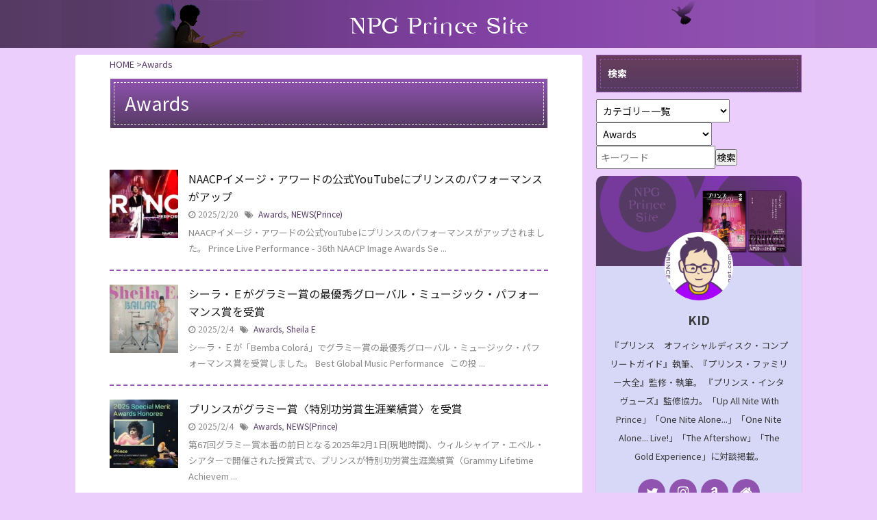

--- FILE ---
content_type: text/html; charset=UTF-8
request_url: https://npg-net.com/tag/awards/
body_size: 22561
content:
<!DOCTYPE html> <!--[if lt IE 7]><html class="ie6" lang="ja"> <![endif]--> <!--[if IE 7]><html class="i7" lang="ja"> <![endif]--> <!--[if IE 8]><html class="ie" lang="ja"> <![endif]--> <!--[if gt IE 8]><!--><html lang="ja" class="s-navi-search-overlay"> <!--<![endif]--><head prefix="og: http://ogp.me/ns# fb: http://ogp.me/ns/fb# article: http://ogp.me/ns/article#"><meta charset="UTF-8" ><meta name="viewport" content="width=device-width,initial-scale=1.0,user-scalable=no,viewport-fit=cover"><meta name="format-detection" content="telephone=no" ><meta name="referrer" content="no-referrer-when-downgrade"/><meta name="robots" content="noindex,follow"><link rel="stylesheet" media="print" onload="this.onload=null;this.media='all';" id="ao_optimized_gfonts" href="https://fonts.googleapis.com/css?family=Noto+Sans+JP%3A400%2C700&amp;display=swap"><link rel="alternate" type="application/rss+xml" title="NPG Prince Site RSS Feed" href="https://npg-net.com/feed/" /><link rel="pingback" href="https://npg-net.com/xmlrpc.php" > <!--[if lt IE 9]> <script src="https://npg-net.com/wp-content/themes/affinger5/js/html5shiv.js"></script> <![endif]--><meta name='robots' content='max-image-preview:large' /><title>Awards - NPG Prince Site</title><link rel='dns-prefetch' href='//ajax.googleapis.com' /><link rel='dns-prefetch' href='//www.google.com' /><link href='https://fonts.gstatic.com' crossorigin='anonymous' rel='preconnect' /> <script type="text/javascript" id="wpp-js" src="https://npg-net.com/wp-content/plugins/wordpress-popular-posts/assets/js/wpp.min.js?ver=7.3.6" data-sampling="0" data-sampling-rate="100" data-api-url="https://npg-net.com/wp-json/wordpress-popular-posts" data-post-id="0" data-token="b034f4f6af" data-lang="0" data-debug="0"></script> <style id='wp-img-auto-sizes-contain-inline-css' type='text/css'>img:is([sizes=auto i],[sizes^="auto," i]){contain-intrinsic-size:3000px 1500px}
/*# sourceURL=wp-img-auto-sizes-contain-inline-css */</style><style id='wp-emoji-styles-inline-css' type='text/css'>img.wp-smiley, img.emoji {
		display: inline !important;
		border: none !important;
		box-shadow: none !important;
		height: 1em !important;
		width: 1em !important;
		margin: 0 0.07em !important;
		vertical-align: -0.1em !important;
		background: none !important;
		padding: 0 !important;
	}
/*# sourceURL=wp-emoji-styles-inline-css */</style><style id='wp-block-library-inline-css' type='text/css'>:root{--wp-block-synced-color:#7a00df;--wp-block-synced-color--rgb:122,0,223;--wp-bound-block-color:var(--wp-block-synced-color);--wp-editor-canvas-background:#ddd;--wp-admin-theme-color:#007cba;--wp-admin-theme-color--rgb:0,124,186;--wp-admin-theme-color-darker-10:#006ba1;--wp-admin-theme-color-darker-10--rgb:0,107,160.5;--wp-admin-theme-color-darker-20:#005a87;--wp-admin-theme-color-darker-20--rgb:0,90,135;--wp-admin-border-width-focus:2px}@media (min-resolution:192dpi){:root{--wp-admin-border-width-focus:1.5px}}.wp-element-button{cursor:pointer}:root .has-very-light-gray-background-color{background-color:#eee}:root .has-very-dark-gray-background-color{background-color:#313131}:root .has-very-light-gray-color{color:#eee}:root .has-very-dark-gray-color{color:#313131}:root .has-vivid-green-cyan-to-vivid-cyan-blue-gradient-background{background:linear-gradient(135deg,#00d084,#0693e3)}:root .has-purple-crush-gradient-background{background:linear-gradient(135deg,#34e2e4,#4721fb 50%,#ab1dfe)}:root .has-hazy-dawn-gradient-background{background:linear-gradient(135deg,#faaca8,#dad0ec)}:root .has-subdued-olive-gradient-background{background:linear-gradient(135deg,#fafae1,#67a671)}:root .has-atomic-cream-gradient-background{background:linear-gradient(135deg,#fdd79a,#004a59)}:root .has-nightshade-gradient-background{background:linear-gradient(135deg,#330968,#31cdcf)}:root .has-midnight-gradient-background{background:linear-gradient(135deg,#020381,#2874fc)}:root{--wp--preset--font-size--normal:16px;--wp--preset--font-size--huge:42px}.has-regular-font-size{font-size:1em}.has-larger-font-size{font-size:2.625em}.has-normal-font-size{font-size:var(--wp--preset--font-size--normal)}.has-huge-font-size{font-size:var(--wp--preset--font-size--huge)}.has-text-align-center{text-align:center}.has-text-align-left{text-align:left}.has-text-align-right{text-align:right}.has-fit-text{white-space:nowrap!important}#end-resizable-editor-section{display:none}.aligncenter{clear:both}.items-justified-left{justify-content:flex-start}.items-justified-center{justify-content:center}.items-justified-right{justify-content:flex-end}.items-justified-space-between{justify-content:space-between}.screen-reader-text{border:0;clip-path:inset(50%);height:1px;margin:-1px;overflow:hidden;padding:0;position:absolute;width:1px;word-wrap:normal!important}.screen-reader-text:focus{background-color:#ddd;clip-path:none;color:#444;display:block;font-size:1em;height:auto;left:5px;line-height:normal;padding:15px 23px 14px;text-decoration:none;top:5px;width:auto;z-index:100000}html :where(.has-border-color){border-style:solid}html :where([style*=border-top-color]){border-top-style:solid}html :where([style*=border-right-color]){border-right-style:solid}html :where([style*=border-bottom-color]){border-bottom-style:solid}html :where([style*=border-left-color]){border-left-style:solid}html :where([style*=border-width]){border-style:solid}html :where([style*=border-top-width]){border-top-style:solid}html :where([style*=border-right-width]){border-right-style:solid}html :where([style*=border-bottom-width]){border-bottom-style:solid}html :where([style*=border-left-width]){border-left-style:solid}html :where(img[class*=wp-image-]){height:auto;max-width:100%}:where(figure){margin:0 0 1em}html :where(.is-position-sticky){--wp-admin--admin-bar--position-offset:var(--wp-admin--admin-bar--height,0px)}@media screen and (max-width:600px){html :where(.is-position-sticky){--wp-admin--admin-bar--position-offset:0px}}

/*# sourceURL=wp-block-library-inline-css */</style><style id='global-styles-inline-css' type='text/css'>:root{--wp--preset--aspect-ratio--square: 1;--wp--preset--aspect-ratio--4-3: 4/3;--wp--preset--aspect-ratio--3-4: 3/4;--wp--preset--aspect-ratio--3-2: 3/2;--wp--preset--aspect-ratio--2-3: 2/3;--wp--preset--aspect-ratio--16-9: 16/9;--wp--preset--aspect-ratio--9-16: 9/16;--wp--preset--color--black: #000000;--wp--preset--color--cyan-bluish-gray: #abb8c3;--wp--preset--color--white: #ffffff;--wp--preset--color--pale-pink: #f78da7;--wp--preset--color--vivid-red: #cf2e2e;--wp--preset--color--luminous-vivid-orange: #ff6900;--wp--preset--color--luminous-vivid-amber: #fcb900;--wp--preset--color--light-green-cyan: #7bdcb5;--wp--preset--color--vivid-green-cyan: #00d084;--wp--preset--color--pale-cyan-blue: #8ed1fc;--wp--preset--color--vivid-cyan-blue: #0693e3;--wp--preset--color--vivid-purple: #9b51e0;--wp--preset--color--soft-red: #e6514c;--wp--preset--color--light-grayish-red: #fdebee;--wp--preset--color--vivid-yellow: #ffc107;--wp--preset--color--very-pale-yellow: #fffde7;--wp--preset--color--very-light-gray: #fafafa;--wp--preset--color--very-dark-gray: #313131;--wp--preset--color--original-color-a: #43a047;--wp--preset--color--original-color-b: #795548;--wp--preset--color--original-color-c: #ec407a;--wp--preset--color--original-color-d: #9e9d24;--wp--preset--gradient--vivid-cyan-blue-to-vivid-purple: linear-gradient(135deg,rgb(6,147,227) 0%,rgb(155,81,224) 100%);--wp--preset--gradient--light-green-cyan-to-vivid-green-cyan: linear-gradient(135deg,rgb(122,220,180) 0%,rgb(0,208,130) 100%);--wp--preset--gradient--luminous-vivid-amber-to-luminous-vivid-orange: linear-gradient(135deg,rgb(252,185,0) 0%,rgb(255,105,0) 100%);--wp--preset--gradient--luminous-vivid-orange-to-vivid-red: linear-gradient(135deg,rgb(255,105,0) 0%,rgb(207,46,46) 100%);--wp--preset--gradient--very-light-gray-to-cyan-bluish-gray: linear-gradient(135deg,rgb(238,238,238) 0%,rgb(169,184,195) 100%);--wp--preset--gradient--cool-to-warm-spectrum: linear-gradient(135deg,rgb(74,234,220) 0%,rgb(151,120,209) 20%,rgb(207,42,186) 40%,rgb(238,44,130) 60%,rgb(251,105,98) 80%,rgb(254,248,76) 100%);--wp--preset--gradient--blush-light-purple: linear-gradient(135deg,rgb(255,206,236) 0%,rgb(152,150,240) 100%);--wp--preset--gradient--blush-bordeaux: linear-gradient(135deg,rgb(254,205,165) 0%,rgb(254,45,45) 50%,rgb(107,0,62) 100%);--wp--preset--gradient--luminous-dusk: linear-gradient(135deg,rgb(255,203,112) 0%,rgb(199,81,192) 50%,rgb(65,88,208) 100%);--wp--preset--gradient--pale-ocean: linear-gradient(135deg,rgb(255,245,203) 0%,rgb(182,227,212) 50%,rgb(51,167,181) 100%);--wp--preset--gradient--electric-grass: linear-gradient(135deg,rgb(202,248,128) 0%,rgb(113,206,126) 100%);--wp--preset--gradient--midnight: linear-gradient(135deg,rgb(2,3,129) 0%,rgb(40,116,252) 100%);--wp--preset--font-size--small: 13px;--wp--preset--font-size--medium: 20px;--wp--preset--font-size--large: 36px;--wp--preset--font-size--x-large: 42px;--wp--preset--spacing--20: 0.44rem;--wp--preset--spacing--30: 0.67rem;--wp--preset--spacing--40: 1rem;--wp--preset--spacing--50: 1.5rem;--wp--preset--spacing--60: 2.25rem;--wp--preset--spacing--70: 3.38rem;--wp--preset--spacing--80: 5.06rem;--wp--preset--shadow--natural: 6px 6px 9px rgba(0, 0, 0, 0.2);--wp--preset--shadow--deep: 12px 12px 50px rgba(0, 0, 0, 0.4);--wp--preset--shadow--sharp: 6px 6px 0px rgba(0, 0, 0, 0.2);--wp--preset--shadow--outlined: 6px 6px 0px -3px rgb(255, 255, 255), 6px 6px rgb(0, 0, 0);--wp--preset--shadow--crisp: 6px 6px 0px rgb(0, 0, 0);}:where(.is-layout-flex){gap: 0.5em;}:where(.is-layout-grid){gap: 0.5em;}body .is-layout-flex{display: flex;}.is-layout-flex{flex-wrap: wrap;align-items: center;}.is-layout-flex > :is(*, div){margin: 0;}body .is-layout-grid{display: grid;}.is-layout-grid > :is(*, div){margin: 0;}:where(.wp-block-columns.is-layout-flex){gap: 2em;}:where(.wp-block-columns.is-layout-grid){gap: 2em;}:where(.wp-block-post-template.is-layout-flex){gap: 1.25em;}:where(.wp-block-post-template.is-layout-grid){gap: 1.25em;}.has-black-color{color: var(--wp--preset--color--black) !important;}.has-cyan-bluish-gray-color{color: var(--wp--preset--color--cyan-bluish-gray) !important;}.has-white-color{color: var(--wp--preset--color--white) !important;}.has-pale-pink-color{color: var(--wp--preset--color--pale-pink) !important;}.has-vivid-red-color{color: var(--wp--preset--color--vivid-red) !important;}.has-luminous-vivid-orange-color{color: var(--wp--preset--color--luminous-vivid-orange) !important;}.has-luminous-vivid-amber-color{color: var(--wp--preset--color--luminous-vivid-amber) !important;}.has-light-green-cyan-color{color: var(--wp--preset--color--light-green-cyan) !important;}.has-vivid-green-cyan-color{color: var(--wp--preset--color--vivid-green-cyan) !important;}.has-pale-cyan-blue-color{color: var(--wp--preset--color--pale-cyan-blue) !important;}.has-vivid-cyan-blue-color{color: var(--wp--preset--color--vivid-cyan-blue) !important;}.has-vivid-purple-color{color: var(--wp--preset--color--vivid-purple) !important;}.has-black-background-color{background-color: var(--wp--preset--color--black) !important;}.has-cyan-bluish-gray-background-color{background-color: var(--wp--preset--color--cyan-bluish-gray) !important;}.has-white-background-color{background-color: var(--wp--preset--color--white) !important;}.has-pale-pink-background-color{background-color: var(--wp--preset--color--pale-pink) !important;}.has-vivid-red-background-color{background-color: var(--wp--preset--color--vivid-red) !important;}.has-luminous-vivid-orange-background-color{background-color: var(--wp--preset--color--luminous-vivid-orange) !important;}.has-luminous-vivid-amber-background-color{background-color: var(--wp--preset--color--luminous-vivid-amber) !important;}.has-light-green-cyan-background-color{background-color: var(--wp--preset--color--light-green-cyan) !important;}.has-vivid-green-cyan-background-color{background-color: var(--wp--preset--color--vivid-green-cyan) !important;}.has-pale-cyan-blue-background-color{background-color: var(--wp--preset--color--pale-cyan-blue) !important;}.has-vivid-cyan-blue-background-color{background-color: var(--wp--preset--color--vivid-cyan-blue) !important;}.has-vivid-purple-background-color{background-color: var(--wp--preset--color--vivid-purple) !important;}.has-black-border-color{border-color: var(--wp--preset--color--black) !important;}.has-cyan-bluish-gray-border-color{border-color: var(--wp--preset--color--cyan-bluish-gray) !important;}.has-white-border-color{border-color: var(--wp--preset--color--white) !important;}.has-pale-pink-border-color{border-color: var(--wp--preset--color--pale-pink) !important;}.has-vivid-red-border-color{border-color: var(--wp--preset--color--vivid-red) !important;}.has-luminous-vivid-orange-border-color{border-color: var(--wp--preset--color--luminous-vivid-orange) !important;}.has-luminous-vivid-amber-border-color{border-color: var(--wp--preset--color--luminous-vivid-amber) !important;}.has-light-green-cyan-border-color{border-color: var(--wp--preset--color--light-green-cyan) !important;}.has-vivid-green-cyan-border-color{border-color: var(--wp--preset--color--vivid-green-cyan) !important;}.has-pale-cyan-blue-border-color{border-color: var(--wp--preset--color--pale-cyan-blue) !important;}.has-vivid-cyan-blue-border-color{border-color: var(--wp--preset--color--vivid-cyan-blue) !important;}.has-vivid-purple-border-color{border-color: var(--wp--preset--color--vivid-purple) !important;}.has-vivid-cyan-blue-to-vivid-purple-gradient-background{background: var(--wp--preset--gradient--vivid-cyan-blue-to-vivid-purple) !important;}.has-light-green-cyan-to-vivid-green-cyan-gradient-background{background: var(--wp--preset--gradient--light-green-cyan-to-vivid-green-cyan) !important;}.has-luminous-vivid-amber-to-luminous-vivid-orange-gradient-background{background: var(--wp--preset--gradient--luminous-vivid-amber-to-luminous-vivid-orange) !important;}.has-luminous-vivid-orange-to-vivid-red-gradient-background{background: var(--wp--preset--gradient--luminous-vivid-orange-to-vivid-red) !important;}.has-very-light-gray-to-cyan-bluish-gray-gradient-background{background: var(--wp--preset--gradient--very-light-gray-to-cyan-bluish-gray) !important;}.has-cool-to-warm-spectrum-gradient-background{background: var(--wp--preset--gradient--cool-to-warm-spectrum) !important;}.has-blush-light-purple-gradient-background{background: var(--wp--preset--gradient--blush-light-purple) !important;}.has-blush-bordeaux-gradient-background{background: var(--wp--preset--gradient--blush-bordeaux) !important;}.has-luminous-dusk-gradient-background{background: var(--wp--preset--gradient--luminous-dusk) !important;}.has-pale-ocean-gradient-background{background: var(--wp--preset--gradient--pale-ocean) !important;}.has-electric-grass-gradient-background{background: var(--wp--preset--gradient--electric-grass) !important;}.has-midnight-gradient-background{background: var(--wp--preset--gradient--midnight) !important;}.has-small-font-size{font-size: var(--wp--preset--font-size--small) !important;}.has-medium-font-size{font-size: var(--wp--preset--font-size--medium) !important;}.has-large-font-size{font-size: var(--wp--preset--font-size--large) !important;}.has-x-large-font-size{font-size: var(--wp--preset--font-size--x-large) !important;}
/*# sourceURL=global-styles-inline-css */</style><style id='classic-theme-styles-inline-css' type='text/css'>/*! This file is auto-generated */
.wp-block-button__link{color:#fff;background-color:#32373c;border-radius:9999px;box-shadow:none;text-decoration:none;padding:calc(.667em + 2px) calc(1.333em + 2px);font-size:1.125em}.wp-block-file__button{background:#32373c;color:#fff;text-decoration:none}
/*# sourceURL=/wp-includes/css/classic-themes.min.css */</style><link rel='stylesheet' id='searchandfilter-css' href='https://npg-net.com/wp-content/cache/autoptimize/css/autoptimize_single_3b954135677c0387989e5fc0404c3439.css?ver=1' type='text/css' media='all' /><link rel='stylesheet' id='st-af-cpt-css' href='https://npg-net.com/wp-content/cache/autoptimize/css/autoptimize_single_603973094553e6abe584992d49b0d20e.css?ver=1.0.0' type='text/css' media='all' /><link rel='stylesheet' id='ppress-frontend-css' href='https://npg-net.com/wp-content/plugins/wp-user-avatar/assets/css/frontend.min.css?ver=4.16.8' type='text/css' media='all' /><link rel='stylesheet' id='ppress-flatpickr-css' href='https://npg-net.com/wp-content/plugins/wp-user-avatar/assets/flatpickr/flatpickr.min.css?ver=4.16.8' type='text/css' media='all' /><link rel='stylesheet' id='ppress-select2-css' href='https://npg-net.com/wp-content/plugins/wp-user-avatar/assets/select2/select2.min.css?ver=6.9' type='text/css' media='all' /><link rel='stylesheet' id='ez-toc-css' href='https://npg-net.com/wp-content/plugins/easy-table-of-contents/assets/css/screen.min.css?ver=2.0.79.2' type='text/css' media='all' /><style id='ez-toc-inline-css' type='text/css'>div#ez-toc-container .ez-toc-title {font-size: 120%;}div#ez-toc-container .ez-toc-title {font-weight: 500;}div#ez-toc-container ul li , div#ez-toc-container ul li a {font-size: 95%;}div#ez-toc-container ul li , div#ez-toc-container ul li a {font-weight: 500;}div#ez-toc-container nav ul ul li {font-size: 90%;}div#ez-toc-container {width: 75%;}.ez-toc-box-title {font-weight: bold; margin-bottom: 10px; text-align: center; text-transform: uppercase; letter-spacing: 1px; color: #666; padding-bottom: 5px;position:absolute;top:-4%;left:5%;background-color: inherit;transition: top 0.3s ease;}.ez-toc-box-title.toc-closed {top:-25%;}
.ez-toc-container-direction {direction: ltr;}.ez-toc-counter ul{counter-reset: item ;}.ez-toc-counter nav ul li a::before {content: counters(item, '.', decimal) '. ';display: inline-block;counter-increment: item;flex-grow: 0;flex-shrink: 0;margin-right: .2em; float: left; }.ez-toc-widget-direction {direction: ltr;}.ez-toc-widget-container ul{counter-reset: item ;}.ez-toc-widget-container nav ul li a::before {content: counters(item, '.', decimal) '. ';display: inline-block;counter-increment: item;flex-grow: 0;flex-shrink: 0;margin-right: .2em; float: left; }
/*# sourceURL=ez-toc-inline-css */</style><link rel='stylesheet' id='wordpress-popular-posts-css-css' href='https://npg-net.com/wp-content/cache/autoptimize/css/autoptimize_single_bc659c66ff1402b607f62f19f57691fd.css?ver=7.3.6' type='text/css' media='all' /><link rel='stylesheet' id='normalize-css' href='https://npg-net.com/wp-content/cache/autoptimize/css/autoptimize_single_faeb8312e8b6a781d4656fb96f0e2fdb.css?ver=1.5.9' type='text/css' media='all' /><link rel='stylesheet' id='font-awesome-css' href='https://npg-net.com/wp-content/themes/affinger5/css/fontawesome/css/font-awesome.min.css?ver=4.7.0' type='text/css' media='all' /><link rel='stylesheet' id='font-awesome-animation-css' href='https://npg-net.com/wp-content/themes/affinger5/css/fontawesome/css/font-awesome-animation.min.css?ver=6.9' type='text/css' media='all' /><link rel='stylesheet' id='st_svg-css' href='https://npg-net.com/wp-content/cache/autoptimize/css/autoptimize_single_a65a55977dba08c3ec7e701818aacc75.css?ver=6.9' type='text/css' media='all' /><link rel='stylesheet' id='slick-css' href='https://npg-net.com/wp-content/cache/autoptimize/css/autoptimize_single_f38b2db10e01b1572732a3191d538707.css?ver=1.8.0' type='text/css' media='all' /><link rel='stylesheet' id='slick-theme-css' href='https://npg-net.com/wp-content/cache/autoptimize/css/autoptimize_single_f9faba678c4d6dcfdde69e5b11b37a2e.css?ver=1.8.0' type='text/css' media='all' /><link rel='stylesheet' id='style-css' href='https://npg-net.com/wp-content/cache/autoptimize/css/autoptimize_single_f224ee9ec68ce40f317bebcc62da9271.css?ver=6.9' type='text/css' media='all' /><link rel='stylesheet' id='child-style-css' href='https://npg-net.com/wp-content/cache/autoptimize/css/autoptimize_single_842eae18919211556c28e710b0fb460b.css?ver=6.9' type='text/css' media='all' /><link rel='stylesheet' id='single-css' href='https://npg-net.com/wp-content/themes/affinger5/st-rankcss.php' type='text/css' media='all' /><link rel='stylesheet' id='wpforo-widgets-css' href='https://npg-net.com/wp-content/cache/autoptimize/css/autoptimize_single_f22a7ebb2e559df3a47927f415ed86a9.css?ver=2.4.13' type='text/css' media='all' /><link rel='stylesheet' id='taxopress-frontend-css-css' href='https://npg-net.com/wp-content/cache/autoptimize/css/autoptimize_single_d8bd920e83eb0256ac1b8c7f34715845.css?ver=3.42.0' type='text/css' media='all' /><link rel='stylesheet' id='tablepress-default-css' href='https://npg-net.com/wp-content/tablepress-combined.min.css?ver=36' type='text/css' media='all' /><link rel='stylesheet' id='wpforo-dynamic-style-css' href='https://npg-net.com/wp-content/uploads/wpforo/assets/colors.css?ver=2.4.13.a5584ad99baa1460b6084468f1b02934' type='text/css' media='all' /><link rel='stylesheet' id='st-themecss-css' href='https://npg-net.com/wp-content/themes/affinger5/st-themecss-loader.php?ver=6.9' type='text/css' media='all' /> <script type="text/javascript" src="//ajax.googleapis.com/ajax/libs/jquery/1.11.3/jquery.min.js?ver=1.11.3" id="jquery-js"></script> <script type="text/javascript" src="https://npg-net.com/wp-content/plugins/wp-user-avatar/assets/flatpickr/flatpickr.min.js?ver=4.16.8" id="ppress-flatpickr-js"></script> <script type="text/javascript" src="https://npg-net.com/wp-content/plugins/wp-user-avatar/assets/select2/select2.min.js?ver=4.16.8" id="ppress-select2-js"></script> <script type="text/javascript" src="https://npg-net.com/wp-content/cache/autoptimize/js/autoptimize_single_8fa2b9763d58f6cffcb0218dcc145b02.js?ver=3.42.0" id="taxopress-frontend-js-js"></script> <link rel="https://api.w.org/" href="https://npg-net.com/wp-json/" /><link rel="alternate" title="JSON" type="application/json" href="https://npg-net.com/wp-json/wp/v2/tags/94" /><style id="wpp-loading-animation-styles">@-webkit-keyframes bgslide{from{background-position-x:0}to{background-position-x:-200%}}@keyframes bgslide{from{background-position-x:0}to{background-position-x:-200%}}.wpp-widget-block-placeholder,.wpp-shortcode-placeholder{margin:0 auto;width:60px;height:3px;background:#dd3737;background:linear-gradient(90deg,#dd3737 0%,#571313 10%,#dd3737 100%);background-size:200% auto;border-radius:3px;-webkit-animation:bgslide 1s infinite linear;animation:bgslide 1s infinite linear}</style><link rel="next" href="https://npg-net.com/tag/awards/page/2/" /> <script type="text/javascript" language="javascript">var vc_pid = "885567985";</script><script type="text/javascript" src="//aml.valuecommerce.com/vcdal.js" async></script> <style type="text/css">a.st_tag, a.internal_tag, .st_tag, .internal_tag { text-decoration: underline !important; }</style><style type="text/css" id="custom-background-css">body.custom-background { background-color: #eccefc; }</style><style type="text/css">.wpcf7 .grecaptcha-badge{
margin-top:50px;	
}</style><link rel="icon" href="https://npg-net.com/wp-content/uploads/2021/04/cropped-fabicon-32x32.png" sizes="32x32" /><link rel="icon" href="https://npg-net.com/wp-content/uploads/2021/04/cropped-fabicon-192x192.png" sizes="192x192" /><link rel="apple-touch-icon" href="https://npg-net.com/wp-content/uploads/2021/04/cropped-fabicon-180x180.png" /><meta name="msapplication-TileImage" content="https://npg-net.com/wp-content/uploads/2021/04/cropped-fabicon-270x270.png" /> <script>(function (i, s, o, g, r, a, m) {
			i['GoogleAnalyticsObject'] = r;
			i[r] = i[r] || function () {
					(i[r].q = i[r].q || []).push(arguments)
				}, i[r].l = 1 * new Date();
			a = s.createElement(o),
				m = s.getElementsByTagName(o)[0];
			a.async = 1;
			a.src = g;
			m.parentNode.insertBefore(a, m)
		})(window, document, 'script', '//www.google-analytics.com/analytics.js', 'ga');

		ga('create', 'UA-115894942-2', 'auto');
		ga('send', 'pageview');</script> <meta property="og:locale" content="ja_JP"><meta property="fb:app_id" content="498144128005209"><meta property="article:publisher" content="https://www.facebook.com/NPG.KID"><meta property="og:type" content="website"><meta property="og:title" content="NPG Prince Site"><meta property="og:url" content="https://npg-net.com"><meta property="og:description" content=""><meta property="og:site_name" content="NPG Prince Site"><meta property="og:image" content="https://npg-net.com/wp-content/themes/affinger5/images/no-img.png"><meta name="twitter:card" content="summary_large_image"><meta name="twitter:site" content="@NPG_KID"><meta name="twitter:title" content="NPG Prince Site"><meta name="twitter:description" content=""><meta name="twitter:image" content="https://npg-net.com/wp-content/themes/affinger5/images/no-img.png">  <script>jQuery(function(){
		jQuery('.st-btn-open').click(function(){
			jQuery(this).next('.st-slidebox').stop(true, true).slideToggle();
			jQuery(this).addClass('st-btn-open-click');
		});
	});</script> <script>jQuery(function(){
		jQuery('.entry-title').wrapInner('<span class="st-dash-design"></span>');
		})</script> <script>jQuery(function(){
		jQuery("#toc_container:not(:has(ul ul))").addClass("only-toc");
		jQuery(".st-ac-box ul:has(.cat-item)").each(function(){
			jQuery(this).addClass("st-ac-cat");
		});
	});</script> <script>jQuery(function(){
							jQuery( '.post h5:not(.st-css-no):not(.st-matome):not(.rankh5):not(.point):not(.st-cardbox-t):not(.popular-t):not(.kanren-t):not(.popular-t):not(.post-card-title)' ).wrap( '<div class="st-h5husen-shadow"></div>' );
			jQuery( '.h5modoki' ).wrap( '<div class="st-h5husen-shadow"></div>' );
				jQuery('.st-star').parent('.rankh4').css('padding-bottom','5px'); // スターがある場合のランキング見出し調整
	});</script> </head><body class="archive tag tag-awards tag-94 custom-background wp-theme-affinger5 wp-child-theme-affinger5-child not-front-page wpf-default wpft- wpf-guest wpfu-group-4 wpf-theme-2022 wpf-is_standalone-0 wpf-boardid-0 is_wpforo_page-0 is_wpforo_url-0 is_wpforo_shortcode_page-0" ><div id="st-ami"><div id="wrapper" class=""><div id="wrapper-in"><header id="st-headwide"><div id="headbox-bg"><div id="headbox"><nav id="s-navi" class="pcnone" data-st-nav data-st-nav-type="tracked"><dl class="acordion is-active" data-st-nav-primary><dt class="trigger"><p class="acordion_button"><span class="op op-menu"><i class="fa st-svg-menu_cut"></i></span></p></dt><dd class="acordion_tree"><div class="acordion_tree_content"><div class="st-ac-box"><div id="search-1" class="st-widgets-box ac-widgets-top widget_search"><div id="search" class="search-custom-d"><form method="get" id="searchform" action="https://npg-net.com/"> <label class="hidden" for="s"> </label> <input type="text" style="background-color:#f8e2f6" placeholder="" value="" name="s" id="s" /> <input type="submit" style="background-color:#f8e2f6" value="&#xf002;" class="fa" id="searchsubmit" /></form></div></div></div><div class="clear"></div></div></dd></dl></nav><div id="header-l"><div id="st-text-logo"><p class="descr sitenametop"></p><p class="sitename"><a href="https://npg-net.com/"> <noscript><img class="sitename-bottom" alt="NPG Prince Site" src="http://npg-net.com/wp-content/uploads/2021/04/top-l.png" ></noscript><img class="lazyload sitename-bottom" alt="NPG Prince Site" src='data:image/svg+xml,%3Csvg%20xmlns=%22http://www.w3.org/2000/svg%22%20viewBox=%220%200%20210%20140%22%3E%3C/svg%3E' data-src="http://npg-net.com/wp-content/uploads/2021/04/top-l.png" > </a></p></div></div><div id="header-r" class="smanone"></div></div></div><div id="gazou-wide"><div id="st-menubox"><div id="st-menuwide"></div></div></div></header><div id="content-w"><div id="content" class="clearfix"><div id="contentInner"><main ><article><div id="breadcrumb"><ol><li><a href="https://npg-net.com"><span>HOME</span></a> ></li><li>Awards</li></ol></div><div class="post"><h1 class="entry-title">Awards</h1><div id="nocopy" ><div class="entry-content"></div></div></div><div class="kanren "><dl class="clearfix"><dt><a href="https://npg-net.com/2025-02-20/"> <noscript><img width="150" height="150" src="https://npg-net.com/wp-content/uploads/2025/02/NAACP-150x150.jpg" class="attachment-st_thumb150 size-st_thumb150 wp-post-image" alt="" decoding="async" srcset="https://npg-net.com/wp-content/uploads/2025/02/NAACP-150x150.jpg 150w, https://npg-net.com/wp-content/uploads/2025/02/NAACP-100x100.jpg 100w" sizes="(max-width: 150px) 100vw, 150px" /></noscript><img width="150" height="150" src='data:image/svg+xml,%3Csvg%20xmlns=%22http://www.w3.org/2000/svg%22%20viewBox=%220%200%20150%20150%22%3E%3C/svg%3E' data-src="https://npg-net.com/wp-content/uploads/2025/02/NAACP-150x150.jpg" class="lazyload attachment-st_thumb150 size-st_thumb150 wp-post-image" alt="" decoding="async" data-srcset="https://npg-net.com/wp-content/uploads/2025/02/NAACP-150x150.jpg 150w, https://npg-net.com/wp-content/uploads/2025/02/NAACP-100x100.jpg 100w" data-sizes="(max-width: 150px) 100vw, 150px" /> </a></dt><dd><h3><a href="https://npg-net.com/2025-02-20/"> NAACPイメージ・アワードの公式YouTubeにプリンスのパフォーマンスがアップ </a></h3><div class="blog_info"><p> <i class="fa fa-clock-o"></i>2025/2/20										&nbsp;<span class="pcone"> <i class="fa fa-tags"></i>&nbsp;<a href="https://npg-net.com/tag/awards/" rel="tag">Awards</a>, <a href="https://npg-net.com/tag/news-prince/" rel="tag">NEWS(Prince)</a> </span></p></div><div class="st-excerpt smanone"><p>NAACPイメージ・アワードの公式YouTubeにプリンスのパフォーマンスがアップされました。 Prince Live Performance - 36th NAACP Image Awards Se ...</p></div></dd></dl><dl class="clearfix"><dt><a href="https://npg-net.com/2025-02-04-2/"> <noscript><img width="150" height="150" src="https://npg-net.com/wp-content/uploads/2024/03/Sheilae-150x150.jpg" class="attachment-st_thumb150 size-st_thumb150 wp-post-image" alt="" decoding="async" srcset="https://npg-net.com/wp-content/uploads/2024/03/Sheilae-150x150.jpg 150w, https://npg-net.com/wp-content/uploads/2024/03/Sheilae-320x320.jpg 320w, https://npg-net.com/wp-content/uploads/2024/03/Sheilae-100x100.jpg 100w, https://npg-net.com/wp-content/uploads/2024/03/Sheilae.jpg 500w" sizes="(max-width: 150px) 100vw, 150px" /></noscript><img width="150" height="150" src='data:image/svg+xml,%3Csvg%20xmlns=%22http://www.w3.org/2000/svg%22%20viewBox=%220%200%20150%20150%22%3E%3C/svg%3E' data-src="https://npg-net.com/wp-content/uploads/2024/03/Sheilae-150x150.jpg" class="lazyload attachment-st_thumb150 size-st_thumb150 wp-post-image" alt="" decoding="async" data-srcset="https://npg-net.com/wp-content/uploads/2024/03/Sheilae-150x150.jpg 150w, https://npg-net.com/wp-content/uploads/2024/03/Sheilae-320x320.jpg 320w, https://npg-net.com/wp-content/uploads/2024/03/Sheilae-100x100.jpg 100w, https://npg-net.com/wp-content/uploads/2024/03/Sheilae.jpg 500w" data-sizes="(max-width: 150px) 100vw, 150px" /> </a></dt><dd><h3><a href="https://npg-net.com/2025-02-04-2/"> シーラ・Ｅがグラミー賞の最優秀グローバル・ミュージック・パフォーマンス賞を受賞 </a></h3><div class="blog_info"><p> <i class="fa fa-clock-o"></i>2025/2/4										&nbsp;<span class="pcone"> <i class="fa fa-tags"></i>&nbsp;<a href="https://npg-net.com/tag/awards/" rel="tag">Awards</a>, <a href="https://npg-net.com/tag/sheila-e/" rel="tag">Sheila E</a> </span></p></div><div class="st-excerpt smanone"><p>シーラ・Ｅが「Bemba Colorá」でグラミー賞の最優秀グローバル・ミュージック・パフォーマンス賞を受賞しました。 Best Global Music Performance &nbsp; この投 ...</p></div></dd></dl><dl class="clearfix"><dt><a href="https://npg-net.com/2025-02-04/"> <noscript><img width="150" height="150" src="https://npg-net.com/wp-content/uploads/2024/12/2025Grammy-150x150.jpg" class="attachment-st_thumb150 size-st_thumb150 wp-post-image" alt="" decoding="async" srcset="https://npg-net.com/wp-content/uploads/2024/12/2025Grammy-150x150.jpg 150w, https://npg-net.com/wp-content/uploads/2024/12/2025Grammy-320x320.jpg 320w, https://npg-net.com/wp-content/uploads/2024/12/2025Grammy-100x100.jpg 100w, https://npg-net.com/wp-content/uploads/2024/12/2025Grammy.jpg 679w" sizes="(max-width: 150px) 100vw, 150px" /></noscript><img width="150" height="150" src='data:image/svg+xml,%3Csvg%20xmlns=%22http://www.w3.org/2000/svg%22%20viewBox=%220%200%20150%20150%22%3E%3C/svg%3E' data-src="https://npg-net.com/wp-content/uploads/2024/12/2025Grammy-150x150.jpg" class="lazyload attachment-st_thumb150 size-st_thumb150 wp-post-image" alt="" decoding="async" data-srcset="https://npg-net.com/wp-content/uploads/2024/12/2025Grammy-150x150.jpg 150w, https://npg-net.com/wp-content/uploads/2024/12/2025Grammy-320x320.jpg 320w, https://npg-net.com/wp-content/uploads/2024/12/2025Grammy-100x100.jpg 100w, https://npg-net.com/wp-content/uploads/2024/12/2025Grammy.jpg 679w" data-sizes="(max-width: 150px) 100vw, 150px" /> </a></dt><dd><h3><a href="https://npg-net.com/2025-02-04/"> プリンスがグラミー賞〈特別功労賞生涯業績賞〉を受賞 </a></h3><div class="blog_info"><p> <i class="fa fa-clock-o"></i>2025/2/4										&nbsp;<span class="pcone"> <i class="fa fa-tags"></i>&nbsp;<a href="https://npg-net.com/tag/awards/" rel="tag">Awards</a>, <a href="https://npg-net.com/tag/news-prince/" rel="tag">NEWS(Prince)</a> </span></p></div><div class="st-excerpt smanone"><p>第67回グラミー賞本番の前日となる2025年2月1日(現地時間)、ウィルシャイア・エベル・シアターで開催された授賞式で、プリンスが特別功労賞生涯業績賞（Grammy Lifetime Achievem ...</p></div></dd></dl><dl class="clearfix"><dt><a href="https://npg-net.com/2024-07-27/"> <noscript><img width="150" height="150" src="https://npg-net.com/wp-content/uploads/2022/05/06.Purple-Rain-150x150.jpg" class="attachment-st_thumb150 size-st_thumb150 wp-post-image" alt="" decoding="async" srcset="https://npg-net.com/wp-content/uploads/2022/05/06.Purple-Rain-150x150.jpg 150w, https://npg-net.com/wp-content/uploads/2022/05/06.Purple-Rain-320x320.jpg 320w, https://npg-net.com/wp-content/uploads/2022/05/06.Purple-Rain-100x100.jpg 100w, https://npg-net.com/wp-content/uploads/2022/05/06.Purple-Rain.jpg 500w" sizes="(max-width: 150px) 100vw, 150px" /></noscript><img width="150" height="150" src='data:image/svg+xml,%3Csvg%20xmlns=%22http://www.w3.org/2000/svg%22%20viewBox=%220%200%20150%20150%22%3E%3C/svg%3E' data-src="https://npg-net.com/wp-content/uploads/2022/05/06.Purple-Rain-150x150.jpg" class="lazyload attachment-st_thumb150 size-st_thumb150 wp-post-image" alt="" decoding="async" data-srcset="https://npg-net.com/wp-content/uploads/2022/05/06.Purple-Rain-150x150.jpg 150w, https://npg-net.com/wp-content/uploads/2022/05/06.Purple-Rain-320x320.jpg 320w, https://npg-net.com/wp-content/uploads/2022/05/06.Purple-Rain-100x100.jpg 100w, https://npg-net.com/wp-content/uploads/2022/05/06.Purple-Rain.jpg 500w" data-sizes="(max-width: 150px) 100vw, 150px" /> </a></dt><dd><h3><a href="https://npg-net.com/2024-07-27/"> 『プリンス／パープル・レイン』公開40周年に合わせ特別上映会が開催。ソングライターの殿堂入りのサプライズ付き </a></h3><div class="blog_info"><p> <i class="fa fa-clock-o"></i>2024/7/28										&nbsp;<span class="pcone"> <i class="fa fa-tags"></i>&nbsp;<a href="https://npg-net.com/tag/awards/" rel="tag">Awards</a>, <a href="https://npg-net.com/tag/news-prince/" rel="tag">NEWS(Prince)</a> </span></p></div><div class="st-excerpt smanone"><p>1984年7月27日に全米公開されたプリンスの主演映画『Purple Rain』(7月26日にチャイニーズ・シアターでプレミア公開)されたのを記念し、初めて劇場公開されてから40年目に同日、ミネアポリ ...</p></div></dd></dl><dl class="clearfix"><dt><a href="https://npg-net.com/2022-11-08/"> <noscript><img width="150" height="150" src="https://npg-net.com/wp-content/uploads/2021/05/TheTime-150x150.jpg" class="attachment-st_thumb150 size-st_thumb150 wp-post-image" alt="" decoding="async" srcset="https://npg-net.com/wp-content/uploads/2021/05/TheTime-150x150.jpg 150w, https://npg-net.com/wp-content/uploads/2021/05/TheTime-320x320.jpg 320w, https://npg-net.com/wp-content/uploads/2021/05/TheTime-100x100.jpg 100w, https://npg-net.com/wp-content/uploads/2021/05/TheTime.jpg 600w" sizes="(max-width: 150px) 100vw, 150px" /></noscript><img width="150" height="150" src='data:image/svg+xml,%3Csvg%20xmlns=%22http://www.w3.org/2000/svg%22%20viewBox=%220%200%20150%20150%22%3E%3C/svg%3E' data-src="https://npg-net.com/wp-content/uploads/2021/05/TheTime-150x150.jpg" class="lazyload attachment-st_thumb150 size-st_thumb150 wp-post-image" alt="" decoding="async" data-srcset="https://npg-net.com/wp-content/uploads/2021/05/TheTime-150x150.jpg 150w, https://npg-net.com/wp-content/uploads/2021/05/TheTime-320x320.jpg 320w, https://npg-net.com/wp-content/uploads/2021/05/TheTime-100x100.jpg 100w, https://npg-net.com/wp-content/uploads/2021/05/TheTime.jpg 600w" data-sizes="(max-width: 150px) 100vw, 150px" /> </a></dt><dd><h3><a href="https://npg-net.com/2022-11-08/"> モリス・デイ＆ザ・タイムが2022年ソウル・トレイン・アワードでレジェンド・アワードを受賞 </a></h3><div class="blog_info"><p> <i class="fa fa-clock-o"></i>2022/11/8										&nbsp;<span class="pcone"> <i class="fa fa-tags"></i>&nbsp;<a href="https://npg-net.com/tag/awards/" rel="tag">Awards</a>, <a href="https://npg-net.com/tag/news-related/" rel="tag">NEWS(Related)</a>, <a href="https://npg-net.com/tag/the-time/" rel="tag">The Time</a> </span></p></div><div class="st-excerpt smanone"><p>モリス・デイ＆ザ・タイムが11月27日 (日)午後 8 時（東部標準時）に開催される2022年ソウル・トレイン・アワードでレジェンド・アワードを受賞する事が判りました。 BET Soul Train  ...</p></div></dd></dl><dl class="clearfix"><dt><a href="https://npg-net.com/2021-04-30/"> <noscript><img width="150" height="150" src="https://npg-net.com/wp-content/uploads/2021/04/RR-150x150.jpg" class="attachment-st_thumb150 size-st_thumb150 wp-post-image" alt="" decoding="async" srcset="https://npg-net.com/wp-content/uploads/2021/04/RR-150x150.jpg 150w, https://npg-net.com/wp-content/uploads/2021/04/RR-100x100.jpg 100w" sizes="(max-width: 150px) 100vw, 150px" /></noscript><img width="150" height="150" src='data:image/svg+xml,%3Csvg%20xmlns=%22http://www.w3.org/2000/svg%22%20viewBox=%220%200%20150%20150%22%3E%3C/svg%3E' data-src="https://npg-net.com/wp-content/uploads/2021/04/RR-150x150.jpg" class="lazyload attachment-st_thumb150 size-st_thumb150 wp-post-image" alt="" decoding="async" data-srcset="https://npg-net.com/wp-content/uploads/2021/04/RR-150x150.jpg 150w, https://npg-net.com/wp-content/uploads/2021/04/RR-100x100.jpg 100w" data-sizes="(max-width: 150px) 100vw, 150px" /> </a></dt><dd><h3><a href="https://npg-net.com/2021-04-30/"> 2004年のロックの殿堂で演奏された”While My Guitar Gently Weeps”がプリンスにスポットを当てた新編集版としてYoutubeに投稿される </a></h3><div class="blog_info"><p> <i class="fa fa-clock-o"></i>2021/4/30										&nbsp;<span class="pcone"> <i class="fa fa-tags"></i>&nbsp;<a href="https://npg-net.com/tag/awards/" rel="tag">Awards</a>, <a href="https://npg-net.com/tag/news-prince/" rel="tag">NEWS(Prince)</a>, <a href="https://npg-net.com/tag/performance/" rel="tag">Performance</a> </span></p></div><div class="st-excerpt smanone"><p>2004年3月15日に開催された〈ロックの殿堂 (19th Rock and Roll Hall Of Fame)〉。 式典では、受賞したジョージ・ハリスン（George Harrison）のトリビュ ...</p></div></dd></dl><dl class="clearfix"><dt><a href="https://npg-net.com/2020-04-14/"> <noscript><img width="150" height="150" src="https://npg-net.com/wp-content/uploads/2020/04/RRHOF-150x150.jpg" class="attachment-st_thumb150 size-st_thumb150 wp-post-image" alt="" decoding="async" srcset="https://npg-net.com/wp-content/uploads/2020/04/RRHOF-150x150.jpg 150w, https://npg-net.com/wp-content/uploads/2020/04/RRHOF-100x100.jpg 100w, https://npg-net.com/wp-content/uploads/2020/04/RRHOF-75x75.jpg 75w" sizes="(max-width: 150px) 100vw, 150px" /></noscript><img width="150" height="150" src='data:image/svg+xml,%3Csvg%20xmlns=%22http://www.w3.org/2000/svg%22%20viewBox=%220%200%20150%20150%22%3E%3C/svg%3E' data-src="https://npg-net.com/wp-content/uploads/2020/04/RRHOF-150x150.jpg" class="lazyload attachment-st_thumb150 size-st_thumb150 wp-post-image" alt="" decoding="async" data-srcset="https://npg-net.com/wp-content/uploads/2020/04/RRHOF-150x150.jpg 150w, https://npg-net.com/wp-content/uploads/2020/04/RRHOF-100x100.jpg 100w, https://npg-net.com/wp-content/uploads/2020/04/RRHOF-75x75.jpg 75w" data-sizes="(max-width: 150px) 100vw, 150px" /> </a></dt><dd><h3><a href="https://npg-net.com/2020-04-14/"> ロックの殿堂のYouTubeチャンネルに2004年に殿堂入りしたプリンスの動画がアップ </a></h3><div class="blog_info"><p> <i class="fa fa-clock-o"></i>2020/4/14										&nbsp;<span class="pcone"> <i class="fa fa-tags"></i>&nbsp;<a href="https://npg-net.com/tag/awards/" rel="tag">Awards</a>, <a href="https://npg-net.com/tag/news-prince/" rel="tag">NEWS(Prince)</a> </span></p></div><div class="st-excerpt smanone"><p>The Rock And Roll Hall Of Fame（ロックの殿堂）のYouTubeチャンネルに歴代受賞者の映像がアーカイブ化されていますが、プリンスが受賞した第19回(2004年3月15日) ...</p></div></dd></dl><dl class="clearfix"><dt><a href="https://npg-net.com/2020-03-26/"> <noscript><img width="150" height="150" src="https://npg-net.com/wp-content/uploads/2020/01/GrammyPrince-150x150.jpg" class="attachment-st_thumb150 size-st_thumb150 wp-post-image" alt="" decoding="async" srcset="https://npg-net.com/wp-content/uploads/2020/01/GrammyPrince-150x150.jpg 150w, https://npg-net.com/wp-content/uploads/2020/01/GrammyPrince-100x100.jpg 100w, https://npg-net.com/wp-content/uploads/2020/01/GrammyPrince-75x75.jpg 75w" sizes="(max-width: 150px) 100vw, 150px" /></noscript><img width="150" height="150" src='data:image/svg+xml,%3Csvg%20xmlns=%22http://www.w3.org/2000/svg%22%20viewBox=%220%200%20150%20150%22%3E%3C/svg%3E' data-src="https://npg-net.com/wp-content/uploads/2020/01/GrammyPrince-150x150.jpg" class="lazyload attachment-st_thumb150 size-st_thumb150 wp-post-image" alt="" decoding="async" data-srcset="https://npg-net.com/wp-content/uploads/2020/01/GrammyPrince-150x150.jpg 150w, https://npg-net.com/wp-content/uploads/2020/01/GrammyPrince-100x100.jpg 100w, https://npg-net.com/wp-content/uploads/2020/01/GrammyPrince-75x75.jpg 75w" data-sizes="(max-width: 150px) 100vw, 150px" /> </a></dt><dd><h3><a href="https://npg-net.com/2020-03-26/"> 1月に行われた『Let’s Go Crazy: The GRAMMY Salute to Prince』が米で4/21、日本では5/31に放送 </a></h3><div class="blog_info"><p> <i class="fa fa-clock-o"></i>2020/3/26										&nbsp;<span class="pcone"> <i class="fa fa-tags"></i>&nbsp;<a href="https://npg-net.com/tag/awards/" rel="tag">Awards</a>, <a href="https://npg-net.com/tag/band-member/" rel="tag">Band Member</a>, <a href="https://npg-net.com/tag/covers/" rel="tag">Covers</a>, <a href="https://npg-net.com/tag/follower/" rel="tag">Follower</a>, <a href="https://npg-net.com/tag/news-prince/" rel="tag">NEWS(Prince)</a> </span></p></div><div class="st-excerpt smanone"><p>2020年1月28日にロサンゼルスのコンベンション・センター・ウエスト・ホールで『Let’s Go Crazy: The GRAMMY Salute to Prince』と銘打ったトリビュート・ライブ ...</p></div></dd></dl><dl class="clearfix"><dt><a href="https://npg-net.com/2020-01-27/"> <noscript><img width="150" height="150" src="https://npg-net.com/wp-content/uploads/2020/01/grammy-150x150.jpg" class="attachment-st_thumb150 size-st_thumb150 wp-post-image" alt="" decoding="async" srcset="https://npg-net.com/wp-content/uploads/2020/01/grammy-150x150.jpg 150w, https://npg-net.com/wp-content/uploads/2020/01/grammy-100x100.jpg 100w, https://npg-net.com/wp-content/uploads/2020/01/grammy-75x75.jpg 75w" sizes="(max-width: 150px) 100vw, 150px" /></noscript><img width="150" height="150" src='data:image/svg+xml,%3Csvg%20xmlns=%22http://www.w3.org/2000/svg%22%20viewBox=%220%200%20150%20150%22%3E%3C/svg%3E' data-src="https://npg-net.com/wp-content/uploads/2020/01/grammy-150x150.jpg" class="lazyload attachment-st_thumb150 size-st_thumb150 wp-post-image" alt="" decoding="async" data-srcset="https://npg-net.com/wp-content/uploads/2020/01/grammy-150x150.jpg 150w, https://npg-net.com/wp-content/uploads/2020/01/grammy-100x100.jpg 100w, https://npg-net.com/wp-content/uploads/2020/01/grammy-75x75.jpg 75w" data-sizes="(max-width: 150px) 100vw, 150px" /> </a></dt><dd><h3><a href="https://npg-net.com/2020-01-27/"> シーラ・Ｅ＆アッシャー＆FKAツイッグスによるプリンス・トリビュート他【第62回グラミー賞】 </a></h3><div class="blog_info"><p> <i class="fa fa-clock-o"></i>2020/1/27										&nbsp;<span class="pcone"> <i class="fa fa-tags"></i>&nbsp;<a href="https://npg-net.com/tag/awards/" rel="tag">Awards</a>, <a href="https://npg-net.com/tag/band-member/" rel="tag">Band Member</a>, <a href="https://npg-net.com/tag/covers/" rel="tag">Covers</a>, <a href="https://npg-net.com/tag/news-related/" rel="tag">NEWS(Related)</a>, <a href="https://npg-net.com/tag/sheila-e/" rel="tag">Sheila E</a> </span></p></div><div class="st-excerpt smanone"><p>日本時間の今朝(現地では1月26日）に開催された第62回グラミー賞。 今年も数多くのパフォーマンスが披露されましたが、プリンス・ファンとして注目すべきは1月28日に開催される『Let’s Go Cra ...</p></div></dd></dl><dl class="clearfix"><dt><a href="https://npg-net.com/2020-01-09/"> <noscript><img width="150" height="150" src="https://npg-net.com/wp-content/uploads/2020/01/GrammyPrince2-150x150.jpg" class="attachment-st_thumb150 size-st_thumb150 wp-post-image" alt="" decoding="async" srcset="https://npg-net.com/wp-content/uploads/2020/01/GrammyPrince2-150x150.jpg 150w, https://npg-net.com/wp-content/uploads/2020/01/GrammyPrince2-100x100.jpg 100w, https://npg-net.com/wp-content/uploads/2020/01/GrammyPrince2-75x75.jpg 75w" sizes="(max-width: 150px) 100vw, 150px" /></noscript><img width="150" height="150" src='data:image/svg+xml,%3Csvg%20xmlns=%22http://www.w3.org/2000/svg%22%20viewBox=%220%200%20150%20150%22%3E%3C/svg%3E' data-src="https://npg-net.com/wp-content/uploads/2020/01/GrammyPrince2-150x150.jpg" class="lazyload attachment-st_thumb150 size-st_thumb150 wp-post-image" alt="" decoding="async" data-srcset="https://npg-net.com/wp-content/uploads/2020/01/GrammyPrince2-150x150.jpg 150w, https://npg-net.com/wp-content/uploads/2020/01/GrammyPrince2-100x100.jpg 100w, https://npg-net.com/wp-content/uploads/2020/01/GrammyPrince2-75x75.jpg 75w" data-sizes="(max-width: 150px) 100vw, 150px" /> </a></dt><dd><h3><a href="https://npg-net.com/2020-01-09/"> 1月28日：ロサンゼルスのコンベンション・センターでプリンス・トリビュート・ライブが開催。 </a></h3><div class="blog_info"><p> <i class="fa fa-clock-o"></i>2020/1/9										&nbsp;<span class="pcone"> <i class="fa fa-tags"></i>&nbsp;<a href="https://npg-net.com/tag/awards/" rel="tag">Awards</a>, <a href="https://npg-net.com/tag/covers/" rel="tag">Covers</a>, <a href="https://npg-net.com/tag/news-prince/" rel="tag">NEWS(Prince)</a> </span></p></div><div class="st-excerpt smanone"><p>2020年1月26日(日本時間27日午前9時頃)、ロサンゼルスのステープルズ・センターで第62回グラミー賞が開催されます。 https://www.wowow.co.jp/music/grammy/  ...</p></div></dd></dl></div><div class="st-pagelink"><div class="st-pagelink-in"> <span aria-current="page" class="page-numbers current">1</span> <a class="page-numbers" href="https://npg-net.com/tag/awards/page/2/">2</a> <a class="page-numbers" href="https://npg-net.com/tag/awards/page/3/">3</a> <a class="page-numbers" href="https://npg-net.com/tag/awards/page/4/">4</a> <a class="next page-numbers" href="https://npg-net.com/tag/awards/page/2/">Next &raquo;</a></div></div></article></main></div><div id="side"><aside><div class="side-topad"><div id="custom_html-3" class="widget_text ad widget_custom_html"><p class="st-widgets-title"><span>検索</span></p><div class="textwidget custom-html-widget"><form action="" method="post" class="searchandfilter"><div><ul><li><select  name='ofcategory' id='ofcategory' class='postform'><option value='0' selected='selected'>カテゴリー一覧</option><option class="level-0" value="18">Blog</option><option class="level-0" value="146">Column</option><option class="level-0" value="37">Compilations</option><option class="level-0" value="155">Event Information</option><option class="level-0" value="41">Home Video</option><option class="level-0" value="39">Movie</option><option class="level-0" value="22">NPG Album</option><option class="level-0" value="34">npgmc</option><option class="level-0" value="145">Other News</option><option class="level-0" value="9">Prince</option><option class="level-0" value="4">Prince Album</option><option class="level-0" value="86">Prince Family Conection</option><option class="level-0" value="143">Prince News</option><option class="level-0" value="10">Prince Single</option><option class="level-0" value="20">PRINCE4EVEER</option><option class="level-0" value="58">Related Artists</option><option class="level-0" value="144">Related Artists News</option><option class="level-0" value="89">Samples &amp; Covers</option><option class="level-0" value="1">更新</option> </select> <input type="hidden" name="ofcategory_operator" value="and" /></li><li><select  name='ofpost_tag' id='ofpost_tag' class='postform'><option value='0'>すべてのタグ</option><option class="level-0" value="36">'00s</option><option class="level-0" value="30">'10s</option><option class="level-0" value="136">'20s</option><option class="level-0" value="24">'70s</option><option class="level-0" value="14">'80s</option><option class="level-0" value="38">'90s</option><option class="level-0" value="54">3RDEYEGIRL</option><option class="level-0" value="104">Andy Allo</option><option class="level-0" value="47">Arista</option><option class="level-0" value="94" selected="selected">Awards</option><option class="level-0" value="82">Band Member</option><option class="level-0" value="46">BMG</option><option class="level-0" value="17">Book</option><option class="level-0" value="161">Chaka Khan</option><option class="level-0" value="52">Columbia</option><option class="level-0" value="55">Compirations</option><option class="level-0" value="56">Covers</option><option class="level-0" value="45">EMI</option><option class="level-0" value="125">estate</option><option class="level-0" value="92">Fashion</option><option class="level-0" value="122">Follower</option><option class="level-0" value="84">Hornz</option><option class="level-0" value="51">Instrumental</option><option class="level-0" value="133">Jam and Lewis</option><option class="level-0" value="103">Jill Jones</option><option class="level-0" value="110">Judith Hill</option><option class="level-0" value="49">Live Album</option><option class="level-0" value="40">Live Video</option><option class="level-0" value="134">LOVE4EVER</option><option class="level-0" value="116">MonoNeon</option><option class="level-0" value="115">Morris Day</option><option class="level-0" value="112">Movie</option><option class="level-0" value="64">MPLS</option><option class="level-0" value="97">NEWS(Prince)</option><option class="level-0" value="98">NEWS(Related)</option><option class="level-0" value="42">NPG</option><option class="level-0" value="114">NPG Hornz</option><option class="level-0" value="31">NPG Records</option><option class="level-0" value="35">npgmc</option><option class="level-0" value="87">P Family-Produce</option><option class="level-0" value="59">P-Featuring</option><option class="level-0" value="152">P-playing</option><option class="level-0" value="61">P-Produce</option><option class="level-0" value="62">P-Remix</option><option class="level-0" value="63">P-Writer</option><option class="level-0" value="123">Paisley Park</option><option class="level-0" value="29">Paisley Park Records</option><option class="level-0" value="157">Paul</option><option class="level-0" value="95">Performance</option><option class="level-0" value="124">Peterson Family</option><option class="level-0" value="147">Prince</option><option class="level-0" value="88">PRINCE4EVER</option><option class="level-0" value="160">PrincePartyJapan</option><option class="level-0" value="148">Reissue</option><option class="level-0" value="149">Related</option><option class="level-0" value="140">Remaster</option><option class="level-0" value="113">Rosie Gaines</option><option class="level-0" value="90">Samples</option><option class="level-0" value="111">Sheila E</option><option class="level-0" value="119">Shelby J</option><option class="level-0" value="81">Single / Remix</option><option class="level-0" value="85">SONY</option><option class="level-0" value="28">Soundtrack</option><option class="level-0" value="127">Sports</option><option class="level-0" value="50">Studio Album</option><option class="level-0" value="159">Sunset Sound</option><option class="level-0" value="109">Tamar</option><option class="level-0" value="43">The Family</option><option class="level-0" value="27">The Revolution</option><option class="level-0" value="65">The Time</option><option class="level-0" value="91">TIDAL</option><option class="level-0" value="150">Tribute</option><option class="level-0" value="100">TV</option><option class="level-0" value="53">Universal</option><option class="level-0" value="135">Unpublished</option><option class="level-0" value="19">Unreleace</option><option class="level-0" value="26">Warner</option><option class="level-0" value="130">Websites</option><option class="level-0" value="121">Wendy and Lisa</option><option class="level-0" value="60">Works</option><option class="level-0" value="71">Xmas</option><option class="level-0" value="33">イベント</option><option class="level-0" value="154">更新</option> </select> <input type="hidden" name="ofpost_tag_operator" value="and" /></li><li><input type="text" name="ofsearch" placeholder="キーワード" value=""></li><li><input type="hidden" id="_searchandfilter_nonce" name="_searchandfilter_nonce" value="d9bfcd9421" /><input type="hidden" name="_wp_http_referer" value="/tag/awards/" /><input type="hidden" name="ofsubmitted" value="1"><input type="submit" value="検索"></li></ul></div></form></div></div><div id="authorst_widget-1" class="ad widget_authorst_widget"><div class="st-author-box st-author-master"><div class="st-author-profile"><div class="st-author-profile-header-card"><noscript><img src="https://npg-net.com/wp-content/uploads/2022/06/top_back-NPGPrinceSite.png"></noscript><img class="lazyload" src='data:image/svg+xml,%3Csvg%20xmlns=%22http://www.w3.org/2000/svg%22%20viewBox=%220%200%20210%20140%22%3E%3C/svg%3E' data-src="https://npg-net.com/wp-content/uploads/2022/06/top_back-NPGPrinceSite.png"></div><div class="st-author-profile-avatar"> <noscript><img src="https://npg-net.com/wp-content/uploads/2022/06/icon.png"></noscript><img class="lazyload" src='data:image/svg+xml,%3Csvg%20xmlns=%22http://www.w3.org/2000/svg%22%20viewBox=%220%200%20210%20140%22%3E%3C/svg%3E' data-src="https://npg-net.com/wp-content/uploads/2022/06/icon.png"></div><div class="post st-author-profile-content"><p class="st-author-nickname">KID</p><p class="st-author-description">『プリンス　オフィシャルディスク・コンプリートガイド』執筆、『プリンス・ファミリー大全』監修・執筆。 『プリンス・インタヴューズ』監修協力。「Up All Nite With Prince」「One Nite Alone...」「One Nite Alone... Live!」「The Aftershow」「The Gold Experience」に対談掲載。</p><div class="sns"><ul class="profile-sns clearfix"><li class="twitter"><a rel="nofollow" href="https://twitter.com/NPG_KID" target="_blank"><i class="fa fa-twitter" aria-hidden="true"></i></a></li><li class="instagram"><a rel="nofollow" href="https://www.instagram.com/npg_kid/" target="_blank"><i class="fa fa-instagram" aria-hidden="true"></i></a></li><li class="author-amazon"><a rel="nofollow" href="https://amzn.to/3L0qRIk" target="_blank"><i class="fa fa-amazon" aria-hidden="true"></i></a></li><li class="author-homepage"><a rel="nofollow" href="https://lit.link/npgkid" target="_blank"><i class="fa fa-home" aria-hidden="true"></i></a></li></ul></div><div class="rankstlink-r2"><p class="no-reflection"><a href="https://npg-kid.blogspot.com/">NPG Music Blog</a></p></div></div></div></div></div></div><div class="kanren "><dl class="clearfix"><dt><a href="https://npg-net.com/2026-01-03/"> <noscript><img width="150" height="150" src="https://npg-net.com/wp-content/uploads/2026/01/StrangerThings5-150x150.jpeg" class="attachment-st_thumb150 size-st_thumb150 wp-post-image" alt="" decoding="async" srcset="https://npg-net.com/wp-content/uploads/2026/01/StrangerThings5-150x150.jpeg 150w, https://npg-net.com/wp-content/uploads/2026/01/StrangerThings5-320x320.jpeg 320w, https://npg-net.com/wp-content/uploads/2026/01/StrangerThings5-100x100.jpeg 100w, https://npg-net.com/wp-content/uploads/2026/01/StrangerThings5.jpeg 600w" sizes="(max-width: 150px) 100vw, 150px" /></noscript><img width="150" height="150" src='data:image/svg+xml,%3Csvg%20xmlns=%22http://www.w3.org/2000/svg%22%20viewBox=%220%200%20150%20150%22%3E%3C/svg%3E' data-src="https://npg-net.com/wp-content/uploads/2026/01/StrangerThings5-150x150.jpeg" class="lazyload attachment-st_thumb150 size-st_thumb150 wp-post-image" alt="" decoding="async" data-srcset="https://npg-net.com/wp-content/uploads/2026/01/StrangerThings5-150x150.jpeg 150w, https://npg-net.com/wp-content/uploads/2026/01/StrangerThings5-320x320.jpeg 320w, https://npg-net.com/wp-content/uploads/2026/01/StrangerThings5-100x100.jpeg 100w, https://npg-net.com/wp-content/uploads/2026/01/StrangerThings5.jpeg 600w" data-sizes="(max-width: 150px) 100vw, 150px" /> </a></dt><dd><h5 class="kanren-t"><a href="https://npg-net.com/2026-01-03/">『ストレンジャー・シングス』最終シーズンでプリンスの楽曲を使用</a></h5><div class="blog_info"><p> <i class="fa fa-clock-o"></i>2026/1/3</p></div></dd></dl><dl class="clearfix"><dt><a href="https://npg-net.com/2025-12-30/"> <noscript><img width="150" height="150" src="https://npg-net.com/wp-content/uploads/2025/12/RRUK-150x150.jpg" class="attachment-st_thumb150 size-st_thumb150 wp-post-image" alt="" decoding="async" srcset="https://npg-net.com/wp-content/uploads/2025/12/RRUK-150x150.jpg 150w, https://npg-net.com/wp-content/uploads/2025/12/RRUK-100x100.jpg 100w" sizes="(max-width: 150px) 100vw, 150px" /></noscript><img width="150" height="150" src='data:image/svg+xml,%3Csvg%20xmlns=%22http://www.w3.org/2000/svg%22%20viewBox=%220%200%20150%20150%22%3E%3C/svg%3E' data-src="https://npg-net.com/wp-content/uploads/2025/12/RRUK-150x150.jpg" class="lazyload attachment-st_thumb150 size-st_thumb150 wp-post-image" alt="" decoding="async" data-srcset="https://npg-net.com/wp-content/uploads/2025/12/RRUK-150x150.jpg 150w, https://npg-net.com/wp-content/uploads/2025/12/RRUK-100x100.jpg 100w" data-sizes="(max-width: 150px) 100vw, 150px" /> </a></dt><dd><h5 class="kanren-t"><a href="https://npg-net.com/2025-12-30/">FKAツイッグスの新作『EUSEXUA』に流れる紫の血</a></h5><div class="blog_info"><p> <i class="fa fa-clock-o"></i>2025/12/30</p></div></dd></dl><dl class="clearfix"><dt><a href="https://npg-net.com/2026-02-07/"> <noscript><img width="150" height="150" src="https://npg-net.com/wp-content/uploads/2025/12/20260207-150x150.jpg" class="attachment-st_thumb150 size-st_thumb150 wp-post-image" alt="" decoding="async" srcset="https://npg-net.com/wp-content/uploads/2025/12/20260207-150x150.jpg 150w, https://npg-net.com/wp-content/uploads/2025/12/20260207-100x100.jpg 100w" sizes="(max-width: 150px) 100vw, 150px" /></noscript><img width="150" height="150" src='data:image/svg+xml,%3Csvg%20xmlns=%22http://www.w3.org/2000/svg%22%20viewBox=%220%200%20150%20150%22%3E%3C/svg%3E' data-src="https://npg-net.com/wp-content/uploads/2025/12/20260207-150x150.jpg" class="lazyload attachment-st_thumb150 size-st_thumb150 wp-post-image" alt="" decoding="async" data-srcset="https://npg-net.com/wp-content/uploads/2025/12/20260207-150x150.jpg 150w, https://npg-net.com/wp-content/uploads/2025/12/20260207-100x100.jpg 100w" data-sizes="(max-width: 150px) 100vw, 150px" /> </a></dt><dd><h5 class="kanren-t"><a href="https://npg-net.com/2026-02-07/">2月7日：大阪・東心斎橋〈レトロバー・レト〉にて「プリンス・パーティ・大阪」開催</a></h5><div class="blog_info"><p> <i class="fa fa-clock-o"></i>2025/12/24</p></div></dd></dl><dl class="clearfix"><dt><a href="https://npg-net.com/2025-12-20-2/"> <noscript><img width="150" height="150" src="https://npg-net.com/wp-content/uploads/2025/12/musik-magazine-150x150.jpg" class="attachment-st_thumb150 size-st_thumb150 wp-post-image" alt="" decoding="async" srcset="https://npg-net.com/wp-content/uploads/2025/12/musik-magazine-150x150.jpg 150w, https://npg-net.com/wp-content/uploads/2025/12/musik-magazine-100x100.jpg 100w" sizes="(max-width: 150px) 100vw, 150px" /></noscript><img width="150" height="150" src='data:image/svg+xml,%3Csvg%20xmlns=%22http://www.w3.org/2000/svg%22%20viewBox=%220%200%20150%20150%22%3E%3C/svg%3E' data-src="https://npg-net.com/wp-content/uploads/2025/12/musik-magazine-150x150.jpg" class="lazyload attachment-st_thumb150 size-st_thumb150 wp-post-image" alt="" decoding="async" data-srcset="https://npg-net.com/wp-content/uploads/2025/12/musik-magazine-150x150.jpg 150w, https://npg-net.com/wp-content/uploads/2025/12/musik-magazine-100x100.jpg 100w" data-sizes="(max-width: 150px) 100vw, 150px" /> </a></dt><dd><h5 class="kanren-t"><a href="https://npg-net.com/2025-12-20-2/">【限定リリース】ドイツの音楽誌でプリンスの『HITnRUN』期のアナログ7インチを販売</a></h5><div class="blog_info"><p> <i class="fa fa-clock-o"></i>2025/12/20</p></div></dd></dl><dl class="clearfix"><dt><a href="https://npg-net.com/2026-12-15/"> <noscript><img width="150" height="150" src="https://npg-net.com/wp-content/uploads/2025/12/HITnRUN-150x150.jpg" class="attachment-st_thumb150 size-st_thumb150 wp-post-image" alt="" decoding="async" srcset="https://npg-net.com/wp-content/uploads/2025/12/HITnRUN-150x150.jpg 150w, https://npg-net.com/wp-content/uploads/2025/12/HITnRUN-100x100.jpg 100w" sizes="(max-width: 150px) 100vw, 150px" /></noscript><img width="150" height="150" src='data:image/svg+xml,%3Csvg%20xmlns=%22http://www.w3.org/2000/svg%22%20viewBox=%220%200%20150%20150%22%3E%3C/svg%3E' data-src="https://npg-net.com/wp-content/uploads/2025/12/HITnRUN-150x150.jpg" class="lazyload attachment-st_thumb150 size-st_thumb150 wp-post-image" alt="" decoding="async" data-srcset="https://npg-net.com/wp-content/uploads/2025/12/HITnRUN-150x150.jpg 150w, https://npg-net.com/wp-content/uploads/2025/12/HITnRUN-100x100.jpg 100w" data-sizes="(max-width: 150px) 100vw, 150px" /> </a></dt><dd><h5 class="kanren-t"><a href="https://npg-net.com/2026-12-15/">【2026年1月30日】『HITnRUN phase one』と『HITnRUN phase two』のCD再発＆初のLP発売決定！</a></h5><div class="blog_info"><p> <i class="fa fa-clock-o"></i>2025/12/15</p></div></dd></dl></div><div id="mybox"><div id="rss_widget-1" class="ad widget_rss_widget"><div class="rssbox"><a href="https://npg-net.com//?feed=rss2"><i class="fa fa-rss-square"></i>&nbsp;購読する</a></div></div><div id="st_wp_popular_views_widget-3" class="ad widget_st_wp_popular_views_widget"><div class="kanren pop-box st-wpp-views-widgets "><p class="p-entry-t"><span class="p-entry">人気記事</span></p><ul class="wpp-list"><dl class="clearfix"><dt class="poprank"><div class="st-wppviews-label"><div class="st-wppviews-text"><span class="wpp-views">221<span class="wpp-text">view</span></span></div><a href="https://npg-net.com/2026-01-03/" target="_self"><noscript><img src="https://npg-net.com/wp-content/uploads/wordpress-popular-posts/28344-featured-100x100.jpeg" srcset="https://npg-net.com/wp-content/uploads/wordpress-popular-posts/28344-featured-100x100.jpeg, https://npg-net.com/wp-content/uploads/wordpress-popular-posts/28344-featured-100x100@1.5x.jpeg 1.5x, https://npg-net.com/wp-content/uploads/wordpress-popular-posts/28344-featured-100x100@2x.jpeg 2x, https://npg-net.com/wp-content/uploads/wordpress-popular-posts/28344-featured-100x100@2.5x.jpeg 2.5x, https://npg-net.com/wp-content/uploads/wordpress-popular-posts/28344-featured-100x100@3x.jpeg 3x" width="100" height="100" alt="" class="wpp-thumbnail wpp_featured wpp_cached_thumb" decoding="async" loading="lazy"></noscript><img src='data:image/svg+xml,%3Csvg%20xmlns=%22http://www.w3.org/2000/svg%22%20viewBox=%220%200%20100%20100%22%3E%3C/svg%3E' data-src="https://npg-net.com/wp-content/uploads/wordpress-popular-posts/28344-featured-100x100.jpeg" data-srcset="https://npg-net.com/wp-content/uploads/wordpress-popular-posts/28344-featured-100x100.jpeg, https://npg-net.com/wp-content/uploads/wordpress-popular-posts/28344-featured-100x100@1.5x.jpeg 1.5x, https://npg-net.com/wp-content/uploads/wordpress-popular-posts/28344-featured-100x100@2x.jpeg 2x, https://npg-net.com/wp-content/uploads/wordpress-popular-posts/28344-featured-100x100@2.5x.jpeg 2.5x, https://npg-net.com/wp-content/uploads/wordpress-popular-posts/28344-featured-100x100@3x.jpeg 3x" width="100" height="100" alt="" class="lazyload wpp-thumbnail wpp_featured wpp_cached_thumb" decoding="async" loading="lazy"></a></div></dt><dd><h5 class="popular-t"><a href="https://npg-net.com/2026-01-03/" class="wpp-post-title" target="_self">『ストレンジャー・シングス』最終シーズンでプリンスの楽曲を使用</a></h5><div class="smanone2"></div></dd></dl><dl class="clearfix"><dt class="poprank"><div class="st-wppviews-label"><div class="st-wppviews-text"><span class="wpp-views">148<span class="wpp-text">view</span></span></div><a href="https://npg-net.com/2025-12-20-2/" target="_self"><noscript><img src="https://npg-net.com/wp-content/uploads/wordpress-popular-posts/28304-featured-100x100.jpg" srcset="https://npg-net.com/wp-content/uploads/wordpress-popular-posts/28304-featured-100x100.jpg, https://npg-net.com/wp-content/uploads/wordpress-popular-posts/28304-featured-100x100@1.5x.jpg 1.5x, https://npg-net.com/wp-content/uploads/wordpress-popular-posts/28304-featured-100x100@2x.jpg 2x, https://npg-net.com/wp-content/uploads/wordpress-popular-posts/28304-featured-100x100@2.5x.jpg 2.5x, https://npg-net.com/wp-content/uploads/wordpress-popular-posts/28304-featured-100x100@3x.jpg 3x" width="100" height="100" alt="" class="wpp-thumbnail wpp_featured wpp_cached_thumb" decoding="async" loading="lazy"></noscript><img src='data:image/svg+xml,%3Csvg%20xmlns=%22http://www.w3.org/2000/svg%22%20viewBox=%220%200%20100%20100%22%3E%3C/svg%3E' data-src="https://npg-net.com/wp-content/uploads/wordpress-popular-posts/28304-featured-100x100.jpg" data-srcset="https://npg-net.com/wp-content/uploads/wordpress-popular-posts/28304-featured-100x100.jpg, https://npg-net.com/wp-content/uploads/wordpress-popular-posts/28304-featured-100x100@1.5x.jpg 1.5x, https://npg-net.com/wp-content/uploads/wordpress-popular-posts/28304-featured-100x100@2x.jpg 2x, https://npg-net.com/wp-content/uploads/wordpress-popular-posts/28304-featured-100x100@2.5x.jpg 2.5x, https://npg-net.com/wp-content/uploads/wordpress-popular-posts/28304-featured-100x100@3x.jpg 3x" width="100" height="100" alt="" class="lazyload wpp-thumbnail wpp_featured wpp_cached_thumb" decoding="async" loading="lazy"></a></div></dt><dd><h5 class="popular-t"><a href="https://npg-net.com/2025-12-20-2/" class="wpp-post-title" target="_self">【限定リリース】ドイツの音楽誌でプリンスの『HITnRUN』期のアナログ7インチを販売</a></h5><div class="smanone2"></div></dd></dl><dl class="clearfix"><dt class="poprank"><div class="st-wppviews-label"><div class="st-wppviews-text"><span class="wpp-views">87<span class="wpp-text">view</span></span></div><a href="https://npg-net.com/2025-12-30/" target="_self"><noscript><img src="https://npg-net.com/wp-content/uploads/wordpress-popular-posts/28332-featured-100x100.jpg" srcset="https://npg-net.com/wp-content/uploads/wordpress-popular-posts/28332-featured-100x100.jpg, https://npg-net.com/wp-content/uploads/wordpress-popular-posts/28332-featured-100x100@1.5x.jpg 1.5x, https://npg-net.com/wp-content/uploads/wordpress-popular-posts/28332-featured-100x100@2x.jpg 2x, https://npg-net.com/wp-content/uploads/wordpress-popular-posts/28332-featured-100x100@2.5x.jpg 2.5x, https://npg-net.com/wp-content/uploads/wordpress-popular-posts/28332-featured-100x100@3x.jpg 3x" width="100" height="100" alt="" class="wpp-thumbnail wpp_featured wpp_cached_thumb" decoding="async" loading="lazy"></noscript><img src='data:image/svg+xml,%3Csvg%20xmlns=%22http://www.w3.org/2000/svg%22%20viewBox=%220%200%20100%20100%22%3E%3C/svg%3E' data-src="https://npg-net.com/wp-content/uploads/wordpress-popular-posts/28332-featured-100x100.jpg" data-srcset="https://npg-net.com/wp-content/uploads/wordpress-popular-posts/28332-featured-100x100.jpg, https://npg-net.com/wp-content/uploads/wordpress-popular-posts/28332-featured-100x100@1.5x.jpg 1.5x, https://npg-net.com/wp-content/uploads/wordpress-popular-posts/28332-featured-100x100@2x.jpg 2x, https://npg-net.com/wp-content/uploads/wordpress-popular-posts/28332-featured-100x100@2.5x.jpg 2.5x, https://npg-net.com/wp-content/uploads/wordpress-popular-posts/28332-featured-100x100@3x.jpg 3x" width="100" height="100" alt="" class="lazyload wpp-thumbnail wpp_featured wpp_cached_thumb" decoding="async" loading="lazy"></a></div></dt><dd><h5 class="popular-t"><a href="https://npg-net.com/2025-12-30/" class="wpp-post-title" target="_self">FKAツイッグスの新作『EUSEXUA』に流れる紫の血</a></h5><div class="smanone2"></div></dd></dl><dl class="clearfix"><dt class="poprank"><div class="st-wppviews-label"><div class="st-wppviews-text"><span class="wpp-views">53<span class="wpp-text">view</span></span></div><a href="https://npg-net.com/2026-12-15/" target="_self"><noscript><img src="https://npg-net.com/wp-content/uploads/wordpress-popular-posts/28281-featured-100x100.jpg" srcset="https://npg-net.com/wp-content/uploads/wordpress-popular-posts/28281-featured-100x100.jpg, https://npg-net.com/wp-content/uploads/wordpress-popular-posts/28281-featured-100x100@1.5x.jpg 1.5x, https://npg-net.com/wp-content/uploads/wordpress-popular-posts/28281-featured-100x100@2x.jpg 2x, https://npg-net.com/wp-content/uploads/wordpress-popular-posts/28281-featured-100x100@2.5x.jpg 2.5x, https://npg-net.com/wp-content/uploads/wordpress-popular-posts/28281-featured-100x100@3x.jpg 3x" width="100" height="100" alt="" class="wpp-thumbnail wpp_featured wpp_cached_thumb" decoding="async" loading="lazy"></noscript><img src='data:image/svg+xml,%3Csvg%20xmlns=%22http://www.w3.org/2000/svg%22%20viewBox=%220%200%20100%20100%22%3E%3C/svg%3E' data-src="https://npg-net.com/wp-content/uploads/wordpress-popular-posts/28281-featured-100x100.jpg" data-srcset="https://npg-net.com/wp-content/uploads/wordpress-popular-posts/28281-featured-100x100.jpg, https://npg-net.com/wp-content/uploads/wordpress-popular-posts/28281-featured-100x100@1.5x.jpg 1.5x, https://npg-net.com/wp-content/uploads/wordpress-popular-posts/28281-featured-100x100@2x.jpg 2x, https://npg-net.com/wp-content/uploads/wordpress-popular-posts/28281-featured-100x100@2.5x.jpg 2.5x, https://npg-net.com/wp-content/uploads/wordpress-popular-posts/28281-featured-100x100@3x.jpg 3x" width="100" height="100" alt="" class="lazyload wpp-thumbnail wpp_featured wpp_cached_thumb" decoding="async" loading="lazy"></a></div></dt><dd><h5 class="popular-t"><a href="https://npg-net.com/2026-12-15/" class="wpp-post-title" target="_self">【2026年1月30日】『HITnRUN phase one』と『HITnRUN phase two』のCD再発＆初のLP発売決定！</a></h5><div class="smanone2"></div></dd></dl><dl class="clearfix"><dt class="poprank"><div class="st-wppviews-label"><div class="st-wppviews-text"><span class="wpp-views">24<span class="wpp-text">view</span></span></div><a href="https://npg-net.com/2025-12-12/" target="_self"><noscript><img src="https://npg-net.com/wp-content/uploads/wordpress-popular-posts/28263-featured-100x100.jpg" srcset="https://npg-net.com/wp-content/uploads/wordpress-popular-posts/28263-featured-100x100.jpg, https://npg-net.com/wp-content/uploads/wordpress-popular-posts/28263-featured-100x100@1.5x.jpg 1.5x, https://npg-net.com/wp-content/uploads/wordpress-popular-posts/28263-featured-100x100@2x.jpg 2x, https://npg-net.com/wp-content/uploads/wordpress-popular-posts/28263-featured-100x100@2.5x.jpg 2.5x, https://npg-net.com/wp-content/uploads/wordpress-popular-posts/28263-featured-100x100@3x.jpg 3x" width="100" height="100" alt="" class="wpp-thumbnail wpp_featured wpp_cached_thumb" decoding="async" loading="lazy"></noscript><img src='data:image/svg+xml,%3Csvg%20xmlns=%22http://www.w3.org/2000/svg%22%20viewBox=%220%200%20100%20100%22%3E%3C/svg%3E' data-src="https://npg-net.com/wp-content/uploads/wordpress-popular-posts/28263-featured-100x100.jpg" data-srcset="https://npg-net.com/wp-content/uploads/wordpress-popular-posts/28263-featured-100x100.jpg, https://npg-net.com/wp-content/uploads/wordpress-popular-posts/28263-featured-100x100@1.5x.jpg 1.5x, https://npg-net.com/wp-content/uploads/wordpress-popular-posts/28263-featured-100x100@2x.jpg 2x, https://npg-net.com/wp-content/uploads/wordpress-popular-posts/28263-featured-100x100@2.5x.jpg 2.5x, https://npg-net.com/wp-content/uploads/wordpress-popular-posts/28263-featured-100x100@3x.jpg 3x" width="100" height="100" alt="" class="lazyload wpp-thumbnail wpp_featured wpp_cached_thumb" decoding="async" loading="lazy"></a></div></dt><dd><h5 class="popular-t"><a href="https://npg-net.com/2025-12-12/" class="wpp-post-title" target="_self">【超朗報 &amp; 10%割引特典あり！】プリンス『Pre-Fame』初期に撮影された写真が日本から購入可能に！</a></h5><div class="smanone2"></div></dd></dl></ul></div></div></div><div id="scrollad"><div id="archives-3" class="ad widget_archive"><h4 class="menu_underh2" style="text-align:left;"><span>アーカイブ</span></h4> <label class="screen-reader-text" for="archives-dropdown-3">アーカイブ</label> <select id="archives-dropdown-3" name="archive-dropdown"><option value="">月を選択</option><option value='https://npg-net.com/2026/01/'> 2026年1月</option><option value='https://npg-net.com/2025/12/'> 2025年12月</option><option value='https://npg-net.com/2025/11/'> 2025年11月</option><option value='https://npg-net.com/2025/10/'> 2025年10月</option><option value='https://npg-net.com/2025/09/'> 2025年9月</option><option value='https://npg-net.com/2025/08/'> 2025年8月</option><option value='https://npg-net.com/2025/07/'> 2025年7月</option><option value='https://npg-net.com/2025/06/'> 2025年6月</option><option value='https://npg-net.com/2025/05/'> 2025年5月</option><option value='https://npg-net.com/2025/04/'> 2025年4月</option><option value='https://npg-net.com/2025/03/'> 2025年3月</option><option value='https://npg-net.com/2025/02/'> 2025年2月</option><option value='https://npg-net.com/2025/01/'> 2025年1月</option><option value='https://npg-net.com/2024/12/'> 2024年12月</option><option value='https://npg-net.com/2024/11/'> 2024年11月</option><option value='https://npg-net.com/2024/10/'> 2024年10月</option><option value='https://npg-net.com/2024/09/'> 2024年9月</option><option value='https://npg-net.com/2024/08/'> 2024年8月</option><option value='https://npg-net.com/2024/07/'> 2024年7月</option><option value='https://npg-net.com/2024/06/'> 2024年6月</option><option value='https://npg-net.com/2024/05/'> 2024年5月</option><option value='https://npg-net.com/2024/04/'> 2024年4月</option><option value='https://npg-net.com/2024/03/'> 2024年3月</option><option value='https://npg-net.com/2024/02/'> 2024年2月</option><option value='https://npg-net.com/2024/01/'> 2024年1月</option><option value='https://npg-net.com/2023/12/'> 2023年12月</option><option value='https://npg-net.com/2023/11/'> 2023年11月</option><option value='https://npg-net.com/2023/10/'> 2023年10月</option><option value='https://npg-net.com/2023/09/'> 2023年9月</option><option value='https://npg-net.com/2023/08/'> 2023年8月</option><option value='https://npg-net.com/2023/07/'> 2023年7月</option><option value='https://npg-net.com/2023/06/'> 2023年6月</option><option value='https://npg-net.com/2023/05/'> 2023年5月</option><option value='https://npg-net.com/2023/04/'> 2023年4月</option><option value='https://npg-net.com/2023/03/'> 2023年3月</option><option value='https://npg-net.com/2023/02/'> 2023年2月</option><option value='https://npg-net.com/2023/01/'> 2023年1月</option><option value='https://npg-net.com/2022/12/'> 2022年12月</option><option value='https://npg-net.com/2022/11/'> 2022年11月</option><option value='https://npg-net.com/2022/10/'> 2022年10月</option><option value='https://npg-net.com/2022/09/'> 2022年9月</option><option value='https://npg-net.com/2022/08/'> 2022年8月</option><option value='https://npg-net.com/2022/07/'> 2022年7月</option><option value='https://npg-net.com/2022/06/'> 2022年6月</option><option value='https://npg-net.com/2022/05/'> 2022年5月</option><option value='https://npg-net.com/2022/04/'> 2022年4月</option><option value='https://npg-net.com/2022/03/'> 2022年3月</option><option value='https://npg-net.com/2022/02/'> 2022年2月</option><option value='https://npg-net.com/2022/01/'> 2022年1月</option><option value='https://npg-net.com/2021/12/'> 2021年12月</option><option value='https://npg-net.com/2021/11/'> 2021年11月</option><option value='https://npg-net.com/2021/10/'> 2021年10月</option><option value='https://npg-net.com/2021/09/'> 2021年9月</option><option value='https://npg-net.com/2021/08/'> 2021年8月</option><option value='https://npg-net.com/2021/07/'> 2021年7月</option><option value='https://npg-net.com/2021/06/'> 2021年6月</option><option value='https://npg-net.com/2021/05/'> 2021年5月</option><option value='https://npg-net.com/2021/04/'> 2021年4月</option><option value='https://npg-net.com/2021/03/'> 2021年3月</option><option value='https://npg-net.com/2021/02/'> 2021年2月</option><option value='https://npg-net.com/2021/01/'> 2021年1月</option><option value='https://npg-net.com/2020/12/'> 2020年12月</option><option value='https://npg-net.com/2020/11/'> 2020年11月</option><option value='https://npg-net.com/2020/10/'> 2020年10月</option><option value='https://npg-net.com/2020/09/'> 2020年9月</option><option value='https://npg-net.com/2020/08/'> 2020年8月</option><option value='https://npg-net.com/2020/07/'> 2020年7月</option><option value='https://npg-net.com/2020/06/'> 2020年6月</option><option value='https://npg-net.com/2020/05/'> 2020年5月</option><option value='https://npg-net.com/2020/04/'> 2020年4月</option><option value='https://npg-net.com/2020/03/'> 2020年3月</option><option value='https://npg-net.com/2020/02/'> 2020年2月</option><option value='https://npg-net.com/2020/01/'> 2020年1月</option><option value='https://npg-net.com/2019/12/'> 2019年12月</option><option value='https://npg-net.com/2019/11/'> 2019年11月</option><option value='https://npg-net.com/2019/10/'> 2019年10月</option><option value='https://npg-net.com/2019/09/'> 2019年9月</option><option value='https://npg-net.com/2019/08/'> 2019年8月</option><option value='https://npg-net.com/2019/07/'> 2019年7月</option><option value='https://npg-net.com/2019/06/'> 2019年6月</option><option value='https://npg-net.com/2019/05/'> 2019年5月</option><option value='https://npg-net.com/2019/04/'> 2019年4月</option><option value='https://npg-net.com/2019/03/'> 2019年3月</option><option value='https://npg-net.com/2019/02/'> 2019年2月</option><option value='https://npg-net.com/2019/01/'> 2019年1月</option><option value='https://npg-net.com/2018/12/'> 2018年12月</option><option value='https://npg-net.com/2018/11/'> 2018年11月</option><option value='https://npg-net.com/2018/10/'> 2018年10月</option><option value='https://npg-net.com/2018/09/'> 2018年9月</option><option value='https://npg-net.com/2018/08/'> 2018年8月</option><option value='https://npg-net.com/2018/07/'> 2018年7月</option><option value='https://npg-net.com/2018/06/'> 2018年6月</option><option value='https://npg-net.com/2018/05/'> 2018年5月</option><option value='https://npg-net.com/2018/04/'> 2018年4月</option><option value='https://npg-net.com/2018/03/'> 2018年3月</option><option value='https://npg-net.com/2018/02/'> 2018年2月</option><option value='https://npg-net.com/2018/01/'> 2018年1月</option><option value='https://npg-net.com/2017/12/'> 2017年12月</option><option value='https://npg-net.com/2017/11/'> 2017年11月</option><option value='https://npg-net.com/2017/10/'> 2017年10月</option><option value='https://npg-net.com/2017/09/'> 2017年9月</option><option value='https://npg-net.com/2017/08/'> 2017年8月</option><option value='https://npg-net.com/2017/07/'> 2017年7月</option><option value='https://npg-net.com/2017/06/'> 2017年6月</option><option value='https://npg-net.com/2017/05/'> 2017年5月</option><option value='https://npg-net.com/2017/04/'> 2017年4月</option><option value='https://npg-net.com/2017/03/'> 2017年3月</option><option value='https://npg-net.com/2017/02/'> 2017年2月</option><option value='https://npg-net.com/2017/01/'> 2017年1月</option><option value='https://npg-net.com/2016/12/'> 2016年12月</option><option value='https://npg-net.com/2016/11/'> 2016年11月</option><option value='https://npg-net.com/2016/10/'> 2016年10月</option><option value='https://npg-net.com/2016/09/'> 2016年9月</option><option value='https://npg-net.com/2016/08/'> 2016年8月</option><option value='https://npg-net.com/2016/07/'> 2016年7月</option><option value='https://npg-net.com/2016/06/'> 2016年6月</option><option value='https://npg-net.com/2016/05/'> 2016年5月</option><option value='https://npg-net.com/2016/04/'> 2016年4月</option><option value='https://npg-net.com/2016/03/'> 2016年3月</option><option value='https://npg-net.com/2016/02/'> 2016年2月</option><option value='https://npg-net.com/2016/01/'> 2016年1月</option><option value='https://npg-net.com/2015/12/'> 2015年12月</option><option value='https://npg-net.com/2015/11/'> 2015年11月</option><option value='https://npg-net.com/2015/10/'> 2015年10月</option><option value='https://npg-net.com/2015/09/'> 2015年9月</option><option value='https://npg-net.com/2015/08/'> 2015年8月</option><option value='https://npg-net.com/2015/07/'> 2015年7月</option><option value='https://npg-net.com/2015/06/'> 2015年6月</option><option value='https://npg-net.com/2015/05/'> 2015年5月</option><option value='https://npg-net.com/2015/04/'> 2015年4月</option><option value='https://npg-net.com/2015/03/'> 2015年3月</option><option value='https://npg-net.com/2015/02/'> 2015年2月</option><option value='https://npg-net.com/2015/01/'> 2015年1月</option><option value='https://npg-net.com/2014/12/'> 2014年12月</option><option value='https://npg-net.com/2014/11/'> 2014年11月</option><option value='https://npg-net.com/2014/10/'> 2014年10月</option><option value='https://npg-net.com/2014/09/'> 2014年9月</option><option value='https://npg-net.com/2014/08/'> 2014年8月</option><option value='https://npg-net.com/2014/07/'> 2014年7月</option><option value='https://npg-net.com/2014/06/'> 2014年6月</option><option value='https://npg-net.com/2014/05/'> 2014年5月</option><option value='https://npg-net.com/2014/04/'> 2014年4月</option><option value='https://npg-net.com/2014/03/'> 2014年3月</option><option value='https://npg-net.com/2014/02/'> 2014年2月</option><option value='https://npg-net.com/2014/01/'> 2014年1月</option><option value='https://npg-net.com/2013/12/'> 2013年12月</option><option value='https://npg-net.com/2013/11/'> 2013年11月</option><option value='https://npg-net.com/2013/10/'> 2013年10月</option><option value='https://npg-net.com/2013/07/'> 2013年7月</option><option value='https://npg-net.com/2013/06/'> 2013年6月</option><option value='https://npg-net.com/2013/05/'> 2013年5月</option><option value='https://npg-net.com/2013/04/'> 2013年4月</option><option value='https://npg-net.com/2013/03/'> 2013年3月</option><option value='https://npg-net.com/2013/02/'> 2013年2月</option><option value='https://npg-net.com/2013/01/'> 2013年1月</option><option value='https://npg-net.com/2012/10/'> 2012年10月</option><option value='https://npg-net.com/2012/09/'> 2012年9月</option><option value='https://npg-net.com/2012/02/'> 2012年2月</option><option value='https://npg-net.com/2011/12/'> 2011年12月</option><option value='https://npg-net.com/2011/11/'> 2011年11月</option><option value='https://npg-net.com/2011/10/'> 2011年10月</option><option value='https://npg-net.com/2011/09/'> 2011年9月</option><option value='https://npg-net.com/2011/06/'> 2011年6月</option><option value='https://npg-net.com/2011/05/'> 2011年5月</option><option value='https://npg-net.com/2011/03/'> 2011年3月</option><option value='https://npg-net.com/2010/12/'> 2010年12月</option><option value='https://npg-net.com/2010/10/'> 2010年10月</option><option value='https://npg-net.com/2010/07/'> 2010年7月</option><option value='https://npg-net.com/2010/06/'> 2010年6月</option><option value='https://npg-net.com/2010/04/'> 2010年4月</option><option value='https://npg-net.com/2010/02/'> 2010年2月</option><option value='https://npg-net.com/2010/01/'> 2010年1月</option><option value='https://npg-net.com/2009/10/'> 2009年10月</option><option value='https://npg-net.com/2009/08/'> 2009年8月</option><option value='https://npg-net.com/2009/07/'> 2009年7月</option><option value='https://npg-net.com/2009/06/'> 2009年6月</option><option value='https://npg-net.com/2009/04/'> 2009年4月</option><option value='https://npg-net.com/2009/03/'> 2009年3月</option><option value='https://npg-net.com/2009/01/'> 2009年1月</option><option value='https://npg-net.com/2008/04/'> 2008年4月</option><option value='https://npg-net.com/2008/02/'> 2008年2月</option><option value='https://npg-net.com/2007/11/'> 2007年11月</option><option value='https://npg-net.com/2007/02/'> 2007年2月</option><option value='https://npg-net.com/2006/02/'> 2006年2月</option> </select> <script type="text/javascript">( ( dropdownId ) => {
	const dropdown = document.getElementById( dropdownId );
	function onSelectChange() {
		setTimeout( () => {
			if ( 'escape' === dropdown.dataset.lastkey ) {
				return;
			}
			if ( dropdown.value ) {
				document.location.href = dropdown.value;
			}
		}, 250 );
	}
	function onKeyUp( event ) {
		if ( 'Escape' === event.key ) {
			dropdown.dataset.lastkey = 'escape';
		} else {
			delete dropdown.dataset.lastkey;
		}
	}
	function onClick() {
		delete dropdown.dataset.lastkey;
	}
	dropdown.addEventListener( 'keyup', onKeyUp );
	dropdown.addEventListener( 'click', onClick );
	dropdown.addEventListener( 'change', onSelectChange );
})( "archives-dropdown-3" );

//# sourceURL=WP_Widget_Archives%3A%3Awidget</script> </div><div id="st_categories_widget-1" class="ad widget_st_categories_widget"><h4 class="menu_underh2" style="text-align:left;"><span>カテゴリー</span></h4><form action="https://npg-net.com" method="get"> <label class="screen-reader-text" for="st_categories_widget-dropdown-1"> カテゴリー </label> <select  name='cat' id='st_categories_widget-dropdown-1' class='postform'><option value='-1'>カテゴリーを選択</option><option class="level-0" value="18">Blog&nbsp;&nbsp;(1,072)</option><option class="level-0" value="146">Column&nbsp;&nbsp;(53)</option><option class="level-0" value="37">Compilations&nbsp;&nbsp;(16)</option><option class="level-0" value="155">Event Information&nbsp;&nbsp;(25)</option><option class="level-0" value="41">Home Video&nbsp;&nbsp;(14)</option><option class="level-0" value="39">Movie&nbsp;&nbsp;(4)</option><option class="level-0" value="22">NPG Album&nbsp;&nbsp;(3)</option><option class="level-0" value="34">npgmc&nbsp;&nbsp;(14)</option><option class="level-0" value="145">Other News&nbsp;&nbsp;(259)</option><option class="level-0" value="9">Prince&nbsp;&nbsp;(2)</option><option class="level-0" value="4">Prince Album&nbsp;&nbsp;(65)</option><option class="level-0" value="86">Prince Family Conection&nbsp;&nbsp;(16)</option><option class="level-0" value="143">Prince News&nbsp;&nbsp;(491)</option><option class="level-0" value="10">Prince Single&nbsp;&nbsp;(19)</option><option class="level-0" value="20">PRINCE4EVEER&nbsp;&nbsp;(32)</option><option class="level-0" value="58">Related Artists&nbsp;&nbsp;(321)</option><option class="level-0" value="144">Related Artists News&nbsp;&nbsp;(317)</option><option class="level-0" value="89">Samples &amp; Covers&nbsp;&nbsp;(39)</option> </select></form></div> <script>;(function (document) {
					'use strict';

					var dropdown = document.getElementById('st_categories_widget-dropdown-1');

					function onCatChange() {
						if (dropdown.options[dropdown.selectedIndex].value > 0) {
							dropdown.parentNode.submit();
						}
					}

					dropdown.onchange = onCatChange;
				})(document);</script> <div id="wpforo_recent_posts-2" class="ad widget_wpforo_recent_posts"><div id="wpf-widget-recent-replies" class="wpforo-widget-wrap"><h4 class="menu_underh2" style="text-align:left;"><span>【掲示板】最近の投稿</span></h4><div class="wpforo-widget-content wpforo-ajax-widget wpforo-ajax-widget-onload-false" data-json="{&quot;boardid&quot;:0,&quot;action&quot;:&quot;wpforo_load_ajax_widget_RecentPosts&quot;,&quot;instance&quot;:{&quot;boardid&quot;:0,&quot;title&quot;:&quot;\u3010\u63b2\u793a\u677f\u3011\u6700\u8fd1\u306e\u6295\u7a3f&quot;,&quot;forumids&quot;:[],&quot;orderby&quot;:&quot;created&quot;,&quot;order&quot;:&quot;DESC&quot;,&quot;count&quot;:3,&quot;limit_per_topic&quot;:0,&quot;display_avatar&quot;:false,&quot;forumids_filter&quot;:false,&quot;current_forumid_filter&quot;:false,&quot;exclude_firstposts&quot;:false,&quot;display_only_unread&quot;:false,&quot;display_new_indicator&quot;:false,&quot;refresh_interval&quot;:0,&quot;excerpt_length&quot;:55},&quot;post_args&quot;:{&quot;forumids&quot;:[],&quot;orderby&quot;:&quot;created&quot;,&quot;order&quot;:&quot;DESC&quot;,&quot;row_count&quot;:3,&quot;limit_per_topic&quot;:0,&quot;is_first_post&quot;:null,&quot;check_private&quot;:true}}"><ul><li class=""><div class="wpforo-list-item"><div class="wpforo-list-item-right"  style="width:100%"><p class="posttitle"> <a href="https://npg-net.com/community/studio_album_review-1978/hitnrun-phase-two-%e3%83%92%e3%83%83%e3%83%88%e3%83%bb%e3%82%a2%e3%83%b3%e3%83%89%e3%83%bb%e3%83%a9%e3%83%b3-%e3%83%95%e3%82%a7%e3%83%bc%e3%82%ba%e3%83%bb%e3%83%88%e3%82%a5-15/#post-811">HITnRUN Phase Two / ヒット・アンド・ラン フェーズ・トゥ (&#039;15) </a></p><p class="posttext">Baltimore
Rocknroll Loveaffair
2 Y. 2 D.
Look At Me,...</p><p class="postuser">: <a href="https://npg-net.com/participant/kid/" style="color: #FF3333"  title="キッド">キッド</a> , <span style="white-space: nowrap;">5年前</span></p></div><div class="wpf-clear"></div></div></li><li class=""><div class="wpforo-list-item"><div class="wpforo-list-item-right"  style="width:100%"><p class="posttitle"> <a href="https://npg-net.com/community/studio_album_review-1978/hitnrun-phase-one-%e3%83%92%e3%83%83%e3%83%88%e3%83%bb%e3%82%a2%e3%83%b3%e3%83%89%e3%83%bb%e3%83%a9%e3%83%b3-%e3%83%95%e3%82%a7%e3%83%bc%e3%82%ba%e3%83%bb%e3%83%af%e3%83%b3-15/#post-810">HITnRUN Phase One / ヒット・アンド・ラン フェーズ・ワン (&#039;15) </a></p><p class="posttext">Million $ Show(feat.Judith Hill)
Shut This Down
Ain&#039;t...</p><p class="postuser">: <a href="https://npg-net.com/participant/kid/" style="color: #FF3333"  title="キッド">キッド</a> , <span style="white-space: nowrap;">5年前</span></p></div><div class="wpf-clear"></div></div></li><li class=""><div class="wpforo-list-item"><div class="wpforo-list-item-right"  style="width:100%"><p class="posttitle"> <a href="https://npg-net.com/community/studio_album_review-1978/plectrumelectrum-%e3%83%97%e3%83%ac%e3%82%af%e3%83%88%e3%83%a9%e3%83%a0%e3%82%a8%e3%83%ac%e3%82%af%e3%83%88%e3%83%a9%e3%83%a0-14/#post-809">PLECTRUMELECTRUM / プレクトラムエレクトラム (&#039;14) </a></p><p class="posttext">Wow
Pretzelbodylogic
Aintturninround
Plectrumelectru...</p><p class="postuser">: <a href="https://npg-net.com/participant/kid/" style="color: #FF3333"  title="キッド">キッド</a> , <span style="white-space: nowrap;">5年前</span></p></div><div class="wpf-clear"></div></div></li></ul></div></div></div></div></aside></div></div></div><footer><div id="footer"><div id="footer-in"><div class="footer-wbox clearfix"><div class="footer-r footer-column3 clearfix"><div class="footer-r-2"><div id="stnews_widget-1" class="footer-rbox widget_stnews_widget"><div id="newsin"><div id="topnews-box" class="clearfix"><div class="rss-bar"><span class="news-ca"><i class="fa fa-rss-square"></i>&nbsp;お知らせ</span></div><div><dl><dt> <span>2026.01.03</span></dt><dd> <a href="https://npg-net.com/2026-01-03/" title="『ストレンジャー・シングス』最終シーズンでプリンスの楽曲を使用">『ストレンジャー・シングス』最終シーズンでプリンスの楽曲を使用</a></dd></dl><dl><dt> <span>2025.12.30</span></dt><dd> <a href="https://npg-net.com/2025-12-30/" title="FKAツイッグスの新作『EUSEXUA』に流れる紫の血">FKAツイッグスの新作『EUSEXUA』に流れる紫の血</a></dd></dl><dl><dt> <span>2025.12.24</span></dt><dd> <a href="https://npg-net.com/2026-02-07/" title="2月7日：大阪・東心斎橋〈レトロバー・レト〉にて「プリンス・パーティ・大阪」開催">2月7日：大阪・東心斎橋〈レトロバー・レト〉にて「プリンス・パーティ・大阪」開催</a></dd></dl><dl><dt> <span>2025.12.20</span></dt><dd> <a href="https://npg-net.com/2025-12-20-2/" title="【限定リリース】ドイツの音楽誌でプリンスの『HITnRUN』期のアナログ7インチを販売">【限定リリース】ドイツの音楽誌でプリンスの『HITnRUN』期のアナログ7インチを販売</a></dd></dl><dl><dt> <span>2025.12.15</span></dt><dd> <a href="https://npg-net.com/2026-12-15/" title="【2026年1月30日】『HITnRUN phase one』と『HITnRUN phase two』のCD再発＆初のLP発売決定！">【2026年1月30日】『HITnRUN phase one』と『HITnRUN phase two』のCD再発＆初のLP発売決定！</a></dd></dl></div></div></div></div></div><div class="footer-r-3"><div id="tag_cloud-5" class="footer-rbox-b widget_tag_cloud"><p class="st-widgets-title">タグ</p><div class="tagcloud"><a href="https://npg-net.com/tag/00s/" class="tag-cloud-link tag-link-36 tag-link-position-1" style="font-size: 14.233576642336pt;" aria-label="&#039;00s (88個の項目)">&#039;00s</a> <a href="https://npg-net.com/tag/10s/" class="tag-cloud-link tag-link-30 tag-link-position-2" style="font-size: 15.868613138686pt;" aria-label="&#039;10s (128個の項目)">&#039;10s</a> <a href="https://npg-net.com/tag/80s/" class="tag-cloud-link tag-link-14 tag-link-position-3" style="font-size: 14.642335766423pt;" aria-label="&#039;80s (96個の項目)">&#039;80s</a> <a href="https://npg-net.com/tag/90s/" class="tag-cloud-link tag-link-38 tag-link-position-4" style="font-size: 15.051094890511pt;" aria-label="&#039;90s (106個の項目)">&#039;90s</a> <a href="https://npg-net.com/tag/3rdeyegirl/" class="tag-cloud-link tag-link-54 tag-link-position-5" style="font-size: 13.313868613139pt;" aria-label="3RDEYEGIRL (71個の項目)">3RDEYEGIRL</a> <a href="https://npg-net.com/tag/awards/" class="tag-cloud-link tag-link-94 tag-link-position-6" style="font-size: 9.7372262773723pt;" aria-label="Awards (31個の項目)">Awards</a> <a href="https://npg-net.com/tag/band-member/" class="tag-cloud-link tag-link-82 tag-link-position-7" style="font-size: 17.401459854015pt;" aria-label="Band Member (182個の項目)">Band Member</a> <a href="https://npg-net.com/tag/book/" class="tag-cloud-link tag-link-17 tag-link-position-8" style="font-size: 13.313868613139pt;" aria-label="Book (72個の項目)">Book</a> <a href="https://npg-net.com/tag/covers/" class="tag-cloud-link tag-link-56 tag-link-position-9" style="font-size: 16.379562043796pt;" aria-label="Covers (144個の項目)">Covers</a> <a href="https://npg-net.com/tag/estate/" class="tag-cloud-link tag-link-125 tag-link-position-10" style="font-size: 9.8394160583942pt;" aria-label="estate (32個の項目)">estate</a> <a href="https://npg-net.com/tag/fashion/" class="tag-cloud-link tag-link-92 tag-link-position-11" style="font-size: 11.372262773723pt;" aria-label="Fashion (46個の項目)">Fashion</a> <a href="https://npg-net.com/tag/follower/" class="tag-cloud-link tag-link-122 tag-link-position-12" style="font-size: 15.255474452555pt;" aria-label="Follower (112個の項目)">Follower</a> <a href="https://npg-net.com/tag/hornz/" class="tag-cloud-link tag-link-84 tag-link-position-13" style="font-size: 9.7372262773723pt;" aria-label="Hornz (31個の項目)">Hornz</a> <a href="https://npg-net.com/tag/love4ever/" class="tag-cloud-link tag-link-134 tag-link-position-14" style="font-size: 9.2262773722628pt;" aria-label="LOVE4EVER (28個の項目)">LOVE4EVER</a> <a href="https://npg-net.com/tag/movie/" class="tag-cloud-link tag-link-112 tag-link-position-15" style="font-size: 8pt;" aria-label="Movie (21個の項目)">Movie</a> <a href="https://npg-net.com/tag/mpls/" class="tag-cloud-link tag-link-64 tag-link-position-16" style="font-size: 11.678832116788pt;" aria-label="MPLS (49個の項目)">MPLS</a> <a href="https://npg-net.com/tag/news-prince/" class="tag-cloud-link tag-link-97 tag-link-position-17" style="font-size: 22pt;" aria-label="NEWS(Prince) (507個の項目)">NEWS(Prince)</a> <a href="https://npg-net.com/tag/news-related/" class="tag-cloud-link tag-link-98 tag-link-position-18" style="font-size: 20.773722627737pt;" aria-label="NEWS(Related) (389個の項目)">NEWS(Related)</a> <a href="https://npg-net.com/tag/npg/" class="tag-cloud-link tag-link-42 tag-link-position-19" style="font-size: 15.970802919708pt;" aria-label="NPG (130個の項目)">NPG</a> <a href="https://npg-net.com/tag/npgmc/" class="tag-cloud-link tag-link-35 tag-link-position-20" style="font-size: 8.7153284671533pt;" aria-label="npgmc (25個の項目)">npgmc</a> <a href="https://npg-net.com/tag/npg-records/" class="tag-cloud-link tag-link-31 tag-link-position-21" style="font-size: 12.087591240876pt;" aria-label="NPG Records (54個の項目)">NPG Records</a> <a href="https://npg-net.com/tag/p-produce/" class="tag-cloud-link tag-link-61 tag-link-position-22" style="font-size: 14.233576642336pt;" aria-label="P-Produce (88個の項目)">P-Produce</a> <a href="https://npg-net.com/tag/p-writer/" class="tag-cloud-link tag-link-63 tag-link-position-23" style="font-size: 14.744525547445pt;" aria-label="P-Writer (100個の項目)">P-Writer</a> <a href="https://npg-net.com/tag/paisleypark/" class="tag-cloud-link tag-link-123 tag-link-position-24" style="font-size: 9.1240875912409pt;" aria-label="Paisley Park (27個の項目)">Paisley Park</a> <a href="https://npg-net.com/tag/paisley-park/" class="tag-cloud-link tag-link-29 tag-link-position-25" style="font-size: 9.7372262773723pt;" aria-label="Paisley Park Records (31個の項目)">Paisley Park Records</a> <a href="https://npg-net.com/tag/peterson-family/" class="tag-cloud-link tag-link-124 tag-link-position-26" style="font-size: 9.4306569343066pt;" aria-label="Peterson Family (29個の項目)">Peterson Family</a> <a href="https://npg-net.com/tag/prince/" class="tag-cloud-link tag-link-147 tag-link-position-27" style="font-size: 9.8394160583942pt;" aria-label="Prince (32個の項目)">Prince</a> <a href="https://npg-net.com/tag/prince4ever/" class="tag-cloud-link tag-link-88 tag-link-position-28" style="font-size: 12.802919708029pt;" aria-label="PRINCE4EVER (64個の項目)">PRINCE4EVER</a> <a href="https://npg-net.com/tag/princepartyjapan/" class="tag-cloud-link tag-link-160 tag-link-position-29" style="font-size: 10.350364963504pt;" aria-label="PrincePartyJapan (36個の項目)">PrincePartyJapan</a> <a href="https://npg-net.com/tag/related/" class="tag-cloud-link tag-link-149 tag-link-position-30" style="font-size: 10.554744525547pt;" aria-label="Related (38個の項目)">Related</a> <a href="https://npg-net.com/tag/samples/" class="tag-cloud-link tag-link-90 tag-link-position-31" style="font-size: 8.4087591240876pt;" aria-label="Samples (23個の項目)">Samples</a> <a href="https://npg-net.com/tag/sheila-e/" class="tag-cloud-link tag-link-111 tag-link-position-32" style="font-size: 9.4306569343066pt;" aria-label="Sheila E (29個の項目)">Sheila E</a> <a href="https://npg-net.com/tag/single/" class="tag-cloud-link tag-link-81 tag-link-position-33" style="font-size: 13.007299270073pt;" aria-label="Single / Remix (66個の項目)">Single / Remix</a> <a href="https://npg-net.com/tag/sony/" class="tag-cloud-link tag-link-85 tag-link-position-34" style="font-size: 10.248175182482pt;" aria-label="SONY (35個の項目)">SONY</a> <a href="https://npg-net.com/tag/sports/" class="tag-cloud-link tag-link-127 tag-link-position-35" style="font-size: 8.2043795620438pt;" aria-label="Sports (22個の項目)">Sports</a> <a href="https://npg-net.com/tag/studio-album/" class="tag-cloud-link tag-link-50 tag-link-position-36" style="font-size: 10.759124087591pt;" aria-label="Studio Album (40個の項目)">Studio Album</a> <a href="https://npg-net.com/tag/the-family/" class="tag-cloud-link tag-link-43 tag-link-position-37" style="font-size: 12.29197080292pt;" aria-label="The Family (57個の項目)">The Family</a> <a href="https://npg-net.com/tag/revolution/" class="tag-cloud-link tag-link-27 tag-link-position-38" style="font-size: 11.985401459854pt;" aria-label="The Revolution (53個の項目)">The Revolution</a> <a href="https://npg-net.com/tag/the-time/" class="tag-cloud-link tag-link-65 tag-link-position-39" style="font-size: 14.744525547445pt;" aria-label="The Time (98個の項目)">The Time</a> <a href="https://npg-net.com/tag/tv/" class="tag-cloud-link tag-link-100 tag-link-position-40" style="font-size: 9.4306569343066pt;" aria-label="TV (29個の項目)">TV</a> <a href="https://npg-net.com/tag/unpublished/" class="tag-cloud-link tag-link-135 tag-link-position-41" style="font-size: 10.963503649635pt;" aria-label="Unpublished (42個の項目)">Unpublished</a> <a href="https://npg-net.com/tag/unreleace/" class="tag-cloud-link tag-link-19 tag-link-position-42" style="font-size: 11.883211678832pt;" aria-label="Unreleace (51個の項目)">Unreleace</a> <a href="https://npg-net.com/tag/warner/" class="tag-cloud-link tag-link-26 tag-link-position-43" style="font-size: 11.883211678832pt;" aria-label="Warner (51個の項目)">Warner</a> <a href="https://npg-net.com/tag/websites/" class="tag-cloud-link tag-link-130 tag-link-position-44" style="font-size: 11.883211678832pt;" aria-label="Websites (51個の項目)">Websites</a> <a href="https://npg-net.com/tag/event/" class="tag-cloud-link tag-link-33 tag-link-position-45" style="font-size: 16.992700729927pt;" aria-label="イベント (166個の項目)">イベント</a></div></div></div></div><div class="footer-l"><div id="st-text-logo"><h3 class="footerlogo"> <a href="https://npg-net.com/"> <noscript><img alt="NPG Prince Site" src="http://npg-net.com/wp-content/uploads/2021/04/top-l.png" ></noscript><img class="lazyload" alt="NPG Prince Site" src='data:image/svg+xml,%3Csvg%20xmlns=%22http://www.w3.org/2000/svg%22%20viewBox=%220%200%20210%20140%22%3E%3C/svg%3E' data-src="http://npg-net.com/wp-content/uploads/2021/04/top-l.png" > </a></h3><p class="footer-description"> <a href="https://npg-net.com/"></a></p></div><div class="st-footer-tel"></div></div></div></div></div></footer></div></div></div> <script type="speculationrules">{"prefetch":[{"source":"document","where":{"and":[{"href_matches":"/*"},{"not":{"href_matches":["/wp-*.php","/wp-admin/*","/wp-content/uploads/*","/wp-content/*","/wp-content/plugins/*","/wp-content/themes/affinger5-child/*","/wp-content/themes/affinger5/*","/*\\?(.+)"]}},{"not":{"selector_matches":"a[rel~=\"nofollow\"]"}},{"not":{"selector_matches":".no-prefetch, .no-prefetch a"}}]},"eagerness":"conservative"}]}</script> <p class="copyr" data-copyr><small>&copy; 2026 NPG Prince Site </small></p><noscript><style>.lazyload{display:none;}</style></noscript><script data-noptimize="1">window.lazySizesConfig=window.lazySizesConfig||{};window.lazySizesConfig.loadMode=1;</script><script async data-noptimize="1" src='https://npg-net.com/wp-content/plugins/autoptimize/classes/external/js/lazysizes.min.js?ao_version=3.1.14'></script><script type="text/javascript" id="ppress-frontend-script-js-extra">var pp_ajax_form = {"ajaxurl":"https://npg-net.com/wp-admin/admin-ajax.php","confirm_delete":"Are you sure?","deleting_text":"Deleting...","deleting_error":"An error occurred. Please try again.","nonce":"7573d82ed3","disable_ajax_form":"false","is_checkout":"0","is_checkout_tax_enabled":"0","is_checkout_autoscroll_enabled":"true"};
//# sourceURL=ppress-frontend-script-js-extra</script> <script type="text/javascript" src="https://npg-net.com/wp-content/plugins/wp-user-avatar/assets/js/frontend.min.js?ver=4.16.8" id="ppress-frontend-script-js"></script> <script type="text/javascript" id="google-invisible-recaptcha-js-before">var renderInvisibleReCaptcha = function() {

    for (var i = 0; i < document.forms.length; ++i) {
        var form = document.forms[i];
        var holder = form.querySelector('.inv-recaptcha-holder');

        if (null === holder) continue;
		holder.innerHTML = '';

         (function(frm){
			var cf7SubmitElm = frm.querySelector('.wpcf7-submit');
            var holderId = grecaptcha.render(holder,{
                'sitekey': '6Lc-JaMUAAAAAA1_zbQG5-E-Mmmsb7C5lEiu7bHK', 'size': 'invisible', 'badge' : 'inline',
                'callback' : function (recaptchaToken) {
					if((null !== cf7SubmitElm) && (typeof jQuery != 'undefined')){jQuery(frm).submit();grecaptcha.reset(holderId);return;}
					 HTMLFormElement.prototype.submit.call(frm);
                },
                'expired-callback' : function(){grecaptcha.reset(holderId);}
            });

			if(null !== cf7SubmitElm && (typeof jQuery != 'undefined') ){
				jQuery(cf7SubmitElm).off('click').on('click', function(clickEvt){
					clickEvt.preventDefault();
					grecaptcha.execute(holderId);
				});
			}
			else
			{
				frm.onsubmit = function (evt){evt.preventDefault();grecaptcha.execute(holderId);};
			}


        })(form);
    }
};

//# sourceURL=google-invisible-recaptcha-js-before</script> <script type="text/javascript" async defer src="https://www.google.com/recaptcha/api.js?onload=renderInvisibleReCaptcha&amp;render=explicit&amp;hl=ja" id="google-invisible-recaptcha-js"></script> <script type="text/javascript" id="ez-toc-scroll-scriptjs-js-extra">var eztoc_smooth_local = {"scroll_offset":"30","add_request_uri":"","add_self_reference_link":""};
//# sourceURL=ez-toc-scroll-scriptjs-js-extra</script> <script type="text/javascript" src="https://npg-net.com/wp-content/plugins/easy-table-of-contents/assets/js/smooth_scroll.min.js?ver=2.0.79.2" id="ez-toc-scroll-scriptjs-js"></script> <script type="text/javascript" src="https://npg-net.com/wp-content/plugins/easy-table-of-contents/vendor/js-cookie/js.cookie.min.js?ver=2.2.1" id="ez-toc-js-cookie-js"></script> <script type="text/javascript" src="https://npg-net.com/wp-content/plugins/easy-table-of-contents/vendor/sticky-kit/jquery.sticky-kit.min.js?ver=1.9.2" id="ez-toc-jquery-sticky-kit-js"></script> <script type="text/javascript" id="ez-toc-js-js-extra">var ezTOC = {"smooth_scroll":"1","visibility_hide_by_default":"","scroll_offset":"30","fallbackIcon":"\u003Cspan class=\"\"\u003E\u003Cspan class=\"eztoc-hide\" style=\"display:none;\"\u003EToggle\u003C/span\u003E\u003Cspan class=\"ez-toc-icon-toggle-span\"\u003E\u003Csvg style=\"fill: #999;color:#999\" xmlns=\"http://www.w3.org/2000/svg\" class=\"list-377408\" width=\"20px\" height=\"20px\" viewBox=\"0 0 24 24\" fill=\"none\"\u003E\u003Cpath d=\"M6 6H4v2h2V6zm14 0H8v2h12V6zM4 11h2v2H4v-2zm16 0H8v2h12v-2zM4 16h2v2H4v-2zm16 0H8v2h12v-2z\" fill=\"currentColor\"\u003E\u003C/path\u003E\u003C/svg\u003E\u003Csvg style=\"fill: #999;color:#999\" class=\"arrow-unsorted-368013\" xmlns=\"http://www.w3.org/2000/svg\" width=\"10px\" height=\"10px\" viewBox=\"0 0 24 24\" version=\"1.2\" baseProfile=\"tiny\"\u003E\u003Cpath d=\"M18.2 9.3l-6.2-6.3-6.2 6.3c-.2.2-.3.4-.3.7s.1.5.3.7c.2.2.4.3.7.3h11c.3 0 .5-.1.7-.3.2-.2.3-.5.3-.7s-.1-.5-.3-.7zM5.8 14.7l6.2 6.3 6.2-6.3c.2-.2.3-.5.3-.7s-.1-.5-.3-.7c-.2-.2-.4-.3-.7-.3h-11c-.3 0-.5.1-.7.3-.2.2-.3.5-.3.7s.1.5.3.7z\"/\u003E\u003C/svg\u003E\u003C/span\u003E\u003C/span\u003E","chamomile_theme_is_on":""};
//# sourceURL=ez-toc-js-js-extra</script> <script type="text/javascript" src="https://npg-net.com/wp-content/plugins/easy-table-of-contents/assets/js/front.min.js?ver=2.0.79.2-1765450691" id="ez-toc-js-js"></script> <script type="text/javascript" src="https://npg-net.com/wp-content/cache/autoptimize/js/autoptimize_single_da910267cd968a7d269efaed738025bd.js?ver=1.5.9" id="slick-js"></script> <script type="text/javascript" id="base-js-extra">var ST = {"ajax_url":"https://npg-net.com/wp-admin/admin-ajax.php","expand_accordion_menu":"","sidemenu_accordion":"","is_mobile":""};
//# sourceURL=base-js-extra</script> <script type="text/javascript" src="https://npg-net.com/wp-content/cache/autoptimize/js/autoptimize_single_a2a6d73b29ecef91b09307c4694f814d.js?ver=6.9" id="base-js"></script> <script type="text/javascript" src="https://npg-net.com/wp-content/cache/autoptimize/js/autoptimize_single_7ca1a23fb83e684c744bffa4b3e20901.js?ver=6.9" id="scroll-js"></script> <script type="text/javascript" src="https://npg-net.com/wp-content/cache/autoptimize/js/autoptimize_single_5fc079fc155f0b455e426a8e76f10032.js?ver=6.9" id="st-copy-text-js"></script> <script type="text/javascript" src="https://npg-net.com/wp-includes/js/dist/vendor/moment.min.js?ver=2.30.1" id="moment-js"></script> <script type="text/javascript" id="moment-js-after">moment.updateLocale( 'ja', {"months":["1\u6708","2\u6708","3\u6708","4\u6708","5\u6708","6\u6708","7\u6708","8\u6708","9\u6708","10\u6708","11\u6708","12\u6708"],"monthsShort":["1\u6708","2\u6708","3\u6708","4\u6708","5\u6708","6\u6708","7\u6708","8\u6708","9\u6708","10\u6708","11\u6708","12\u6708"],"weekdays":["\u65e5\u66dc\u65e5","\u6708\u66dc\u65e5","\u706b\u66dc\u65e5","\u6c34\u66dc\u65e5","\u6728\u66dc\u65e5","\u91d1\u66dc\u65e5","\u571f\u66dc\u65e5"],"weekdaysShort":["\u65e5","\u6708","\u706b","\u6c34","\u6728","\u91d1","\u571f"],"week":{"dow":1},"longDateFormat":{"LT":"H:i","LTS":null,"L":null,"LL":"Y-m-d","LLL":"Y\u5e74n\u6708j\u65e5 g:i A","LLLL":null}} );
//# sourceURL=moment-js-after</script> <script type="text/javascript" src="https://npg-net.com/wp-content/cache/autoptimize/js/autoptimize_single_bee057617e0abf2c48f1f4c0c8983978.js?ver=6.9" id="st-countdown-js"></script> <script type="text/javascript" id="wpforo-widgets-js-js-extra">var wpforo_widgets = {"ajax_url":"https://npg-net.com/wp-admin/admin-ajax.php?lang=ja&page_id=19306&wpforo_boardid=0","is_live_notifications_on":"0","live_notifications_start":"30000","live_notifications_interval":"60000"};
//# sourceURL=wpforo-widgets-js-js-extra</script> <script type="text/javascript" src="https://npg-net.com/wp-content/cache/autoptimize/js/autoptimize_single_6397b43e61eeadd146666f110b1acb56.js?ver=2.4.13" id="wpforo-widgets-js-js"></script> <script type="text/javascript" src="https://npg-net.com/wp-content/cache/autoptimize/js/autoptimize_single_ae65c534f59f8b56f5f9bf26a5b26ee3.js?ver=6.9" id="ac-fixmenu-js"></script> <script id="wp-emoji-settings" type="application/json">{"baseUrl":"https://s.w.org/images/core/emoji/17.0.2/72x72/","ext":".png","svgUrl":"https://s.w.org/images/core/emoji/17.0.2/svg/","svgExt":".svg","source":{"concatemoji":"https://npg-net.com/wp-includes/js/wp-emoji-release.min.js?ver=6.9"}}</script> <script type="module">/*! This file is auto-generated */
const a=JSON.parse(document.getElementById("wp-emoji-settings").textContent),o=(window._wpemojiSettings=a,"wpEmojiSettingsSupports"),s=["flag","emoji"];function i(e){try{var t={supportTests:e,timestamp:(new Date).valueOf()};sessionStorage.setItem(o,JSON.stringify(t))}catch(e){}}function c(e,t,n){e.clearRect(0,0,e.canvas.width,e.canvas.height),e.fillText(t,0,0);t=new Uint32Array(e.getImageData(0,0,e.canvas.width,e.canvas.height).data);e.clearRect(0,0,e.canvas.width,e.canvas.height),e.fillText(n,0,0);const a=new Uint32Array(e.getImageData(0,0,e.canvas.width,e.canvas.height).data);return t.every((e,t)=>e===a[t])}function p(e,t){e.clearRect(0,0,e.canvas.width,e.canvas.height),e.fillText(t,0,0);var n=e.getImageData(16,16,1,1);for(let e=0;e<n.data.length;e++)if(0!==n.data[e])return!1;return!0}function u(e,t,n,a){switch(t){case"flag":return n(e,"\ud83c\udff3\ufe0f\u200d\u26a7\ufe0f","\ud83c\udff3\ufe0f\u200b\u26a7\ufe0f")?!1:!n(e,"\ud83c\udde8\ud83c\uddf6","\ud83c\udde8\u200b\ud83c\uddf6")&&!n(e,"\ud83c\udff4\udb40\udc67\udb40\udc62\udb40\udc65\udb40\udc6e\udb40\udc67\udb40\udc7f","\ud83c\udff4\u200b\udb40\udc67\u200b\udb40\udc62\u200b\udb40\udc65\u200b\udb40\udc6e\u200b\udb40\udc67\u200b\udb40\udc7f");case"emoji":return!a(e,"\ud83e\u1fac8")}return!1}function f(e,t,n,a){let r;const o=(r="undefined"!=typeof WorkerGlobalScope&&self instanceof WorkerGlobalScope?new OffscreenCanvas(300,150):document.createElement("canvas")).getContext("2d",{willReadFrequently:!0}),s=(o.textBaseline="top",o.font="600 32px Arial",{});return e.forEach(e=>{s[e]=t(o,e,n,a)}),s}function r(e){var t=document.createElement("script");t.src=e,t.defer=!0,document.head.appendChild(t)}a.supports={everything:!0,everythingExceptFlag:!0},new Promise(t=>{let n=function(){try{var e=JSON.parse(sessionStorage.getItem(o));if("object"==typeof e&&"number"==typeof e.timestamp&&(new Date).valueOf()<e.timestamp+604800&&"object"==typeof e.supportTests)return e.supportTests}catch(e){}return null}();if(!n){if("undefined"!=typeof Worker&&"undefined"!=typeof OffscreenCanvas&&"undefined"!=typeof URL&&URL.createObjectURL&&"undefined"!=typeof Blob)try{var e="postMessage("+f.toString()+"("+[JSON.stringify(s),u.toString(),c.toString(),p.toString()].join(",")+"));",a=new Blob([e],{type:"text/javascript"});const r=new Worker(URL.createObjectURL(a),{name:"wpTestEmojiSupports"});return void(r.onmessage=e=>{i(n=e.data),r.terminate(),t(n)})}catch(e){}i(n=f(s,u,c,p))}t(n)}).then(e=>{for(const n in e)a.supports[n]=e[n],a.supports.everything=a.supports.everything&&a.supports[n],"flag"!==n&&(a.supports.everythingExceptFlag=a.supports.everythingExceptFlag&&a.supports[n]);var t;a.supports.everythingExceptFlag=a.supports.everythingExceptFlag&&!a.supports.flag,a.supports.everything||((t=a.source||{}).concatemoji?r(t.concatemoji):t.wpemoji&&t.twemoji&&(r(t.twemoji),r(t.wpemoji)))});
//# sourceURL=https://npg-net.com/wp-includes/js/wp-emoji-loader.min.js</script> <script>(function (window, document, $, undefined) {
			'use strict';

			$(function () {
				var s = $('[data-copyr]'), t = $('#footer-in');
				
				s.length && t.length && t.append(s);
			});
		}(window, window.document, jQuery));</script> <div id="page-top"><a href="#wrapper" class="fa fa-angle-up"></a></div></body></html><!-- Cache Enabler by KeyCDN @ Sun, 18 Jan 2026 07:41:16 GMT (https-index.html) -->

--- FILE ---
content_type: text/css
request_url: https://npg-net.com/wp-content/cache/autoptimize/css/autoptimize_single_842eae18919211556c28e710b0fb460b.css?ver=6.9
body_size: 1046
content:
@media (max-width:670px){table.mobile-block td,table.mobile-block th{text-align:left;border:none;font-weight:400;background-color:transparent;width:100%;display:block}}@media (min-width:671px){table.mobile-block th{text-align:left;vertical-align:top;border:none;background-color:transparent;font-weight:400;width:50%;display:table-cell}table.mobile-block td{text-align:left;vertical-align:top;border:none;width:50%;display:table-cell}}.wpforo-attached-file{position:relative}.wpforo-attached-file .paperclip{position:absolute;font-size:40px !important;opacity:.6;top:-12px;left:-13px}.kaerebalink-info img,.booklink-link2 img{display:none}.kaerebalink-link1 img,.booklink-link2 img{display:none}.booklink-box,.kaerebalink-box{width:85%;margin:1em 0 1em;padding:5%;border:double #d2d7e6;overflow:hidden;font-size:small;border-radius:2px}.booklink-image,.kaerebalink-image{margin:0 0 15px}.booklink-image img,.kaerebalink-image img{display:block;margin:0 auto;text-align:center}.booklink-info,.kaerebalink-info{text-align:center;line-height:120%;overflow:hidden}.booklink-name,.kaerebalink-name{font-size:16px;margin-bottom:14px;line-height:1.2em}.booklink-powered-date,.kaerebalink-powered-date{font-size:8pt;margin-top:10px;line-height:120%}.booklink-powered-date,.kaerebalink-detail{margin-bottom:15px}.booklink-link2,.kaerebalink-link1{margin-top:20px}.shoplinkamazon,.shoplinkrakuten,.shoplinkseven,.shoplinkyahoo,.shoplinkkakakucom{width:90%;height:34px;overflow:hidden;background:linear-gradient(to bottom,#fff 5%,#f6f6f6 100%);background-color:#fff;border-radius:6px;border:1px solid #dcdcdc;display:inline-block;margin:0 auto 5px auto;padding:10px 0;text-align:center}.shoplinkamazon:hover,.shoplinkrakuten:hover,.shoplinkseven:hover,.shoplinkyahoo:hover{background:linear-gradient(to bottom,#f6f6f6 5%,#fff 100%);background-color:#f6f6f6}.shoplinkamazon:active,.shoplinkrakuten:active,.shoplinkseven:active,.shoplinkyahoo:active{position:relative;top:1px}.shoplinkamazon a,.shoplinkrakuten a,.shoplinkyahoo a,.shoplinkseven a,.shoplinkkakakucom a{display:block;cursor:pointer;text-decoration:none;font-weight:800;text-shadow:1px 1px 1px #dcdcdc;font-size:12px}.shoplinkamazon a{color:#ff9901}.shoplinkrakuten a{color:#c20004}.shoplinkseven a{color:#007dcd}.shoplinkyahoo a{color:#7b0099}.booklink-footer{clear:left}@media only screen and (min-width:599px){.booklink-box,.kaerebalink-box{width:90%;margin:20px auto;padding:20px}.booklink-image,.kaerebalink-image{margin:0 15px 0 0;float:left}.booklink-info,.kaerebalink-info{margin:0;text-align:left}.booklink-name,.kaerebalink-name{margin-bottom:24px;font-weight:700;line-height:1.5}.kaerebalink-powered-date,.booklink-powered-date{font-size:.75rem;font-weight:400}.booklink-link2,.kaerebalink-link1{margin-top:10px}.shoplinkamazon,.shoplinkrakuten,.shoplinkseven,.shoplinkyahoo,.shoplinkkakakucom{float:left;width:48%;margin:5px 1% 0 auto;padding:10px 0}.shoplinkyahoo a{font-size:10px}}.hyouAlbum a{display:block;padding:5px;margin-bottom:-2px;border-bottom:solid 1px #ddd;background:#794992;color:#f7ebf9;font-size:14px;font-weight:700;text-decoration:none}.hyouAlbum a:hover{background-color:#ec6841}.hyouAlbum td,th{border:none;padding:2px}.hyouAlbum tr{border-top:1px dashed #ccc}.hyouAlbum td{text-align:left;vertical-align:top}.hyouAlbum tr:nth-child(2n){background:#dcd3ed}.discography a{display:block;padding:5px;border-bottom:solid 1px #ddd;background:#794992;color:#f7ebf9;font-size:14px;font-weight:700;text-decoration:none}.discography a:hover{background-color:#ec6841}.discography td,th{border:none;padding:2px}.discography tr{border-top:1px dashed #ccc}.discography td{text-align:left;vertical-align:top}.discography tr:nth-child(2n){background:#dcd3ed}.discography h6{display:block;padding:10px 5px;margin:0;border-bottom:solid 1px #ddd;background:#333;color:#f7ebf9;font-size:14px;font-weight:700;text-decoration:none}

--- FILE ---
content_type: application/javascript; charset=utf-8;
request_url: https://dalc.valuecommerce.com/app3?p=885567985&_s=https%3A%2F%2Fnpg-net.com%2Ftag%2Fawards%2F&vf=iVBORw0KGgoAAAANSUhEUgAAAAMAAAADCAYAAABWKLW%2FAAAAMElEQVQYV2NkFGP4nxGRxDB%2F0moGxv1mQv%2B3yhxmmGZhwMC4m6vrf8CzLAYNAR4GAAS%2FDOIAtNNPAAAAAElFTkSuQmCC
body_size: 1157
content:
vc_linkswitch_callback({"t":"696e6209","r":"aW5iCQALiYYSdFLVCooERAqKCJQeaw","ub":"aW5iCAANvzYSdFLVCooFuwqKC%2FD0Mw%3D%3D","vcid":"pj5HfHSJ9JlogdLe-hNQ6Ktz976ki1lUAX9r5rXvYC8","vcpub":"0.756102","s":3398801,"approach.yahoo.co.jp":{"a":"2840500","m":"2201292","g":"2a24d5578c","kaa":"2826625"},"www.omni7.jp":{"a":"2602201","m":"2993472","g":"81c594f88c"},"paypaystep.yahoo.co.jp":{"a":"2840500","m":"2201292","g":"2a24d5578c","kaa":"2826625"},"mini-shopping.yahoo.co.jp":{"a":"2840500","m":"2201292","g":"2a24d5578c","kaa":"2826625"},"tower.jp":{"a":"2377670","m":"2409673","g":"32072a118c"},"shopping.geocities.jp":{"a":"2840500","m":"2201292","g":"2a24d5578c","kaa":"2826625"},"kap":889592767,"l":4,"7net.omni7.jp":{"a":"2602201","m":"2993472","g":"81c594f88c"},"7netshopping.jp":{"a":"2602201","m":"2993472","g":"81c594f88c"},"shopping.yahoo.co.jp":{"a":"2840500","m":"2201292","g":"2a24d5578c","kaa":"2826625"},"p":885567985,"paypaymall.yahoo.co.jp":{"a":"2840500","m":"2201292","g":"2a24d5578c","kaa":"2826625"},"www.amazon.co.jp":{"a":"2614000","m":"2366370","g":"a5858c50ac","sp":"tag%3Dvc-22%26linkCode%3Dure"}})

--- FILE ---
content_type: application/javascript
request_url: https://npg-net.com/wp-content/cache/autoptimize/js/autoptimize_single_6397b43e61eeadd146666f110b1acb56.js?ver=2.4.13
body_size: 2512
content:
jQuery(document).ready(function($){if(parseInt(wpforo_widgets.is_live_notifications_on)&&typeof wpforo_check_notifications==='function'){setTimeout(wpforo_check_notifications,parseInt(wpforo_widgets.live_notifications_start),parseInt(wpforo_widgets.live_notifications_interval));}
$(document).on('keydown',function(e){if(e.code==='Escape')$('.wpf-notifications').slideUp(250,'linear');});$(document).on('click','.wpf-alerts:not(.wpf-processing)',function(){var notifications=$('.wpforo-subtop').find('.wpf-notifications');$('.wpf-notifications').not(notifications).slideUp(250,'linear');if(notifications.is(':visible')){notifications.slideUp(250,'linear');}else{wpforo_load_notifications($(this));notifications.slideDown(250,'linear');}});$(document).on('click','.wpf-widget-alerts:not(.wpf-processing)',function(){var notifications=$('.wpf-widget-alerts').parents('.wpf-prof-wrap').find('.wpf-notifications');$('.wpf-notifications').not(notifications).slideUp(250,'linear');if(notifications.is(':visible')){notifications.slideUp(250,'linear');}else{wpforo_load_notifications($(this));notifications.slideDown(250,'linear');}});$(document).on('click','.wpf-action.wpf-notification-action-clear-all',function(){var foro_n=$(this).data('foro_n');if(foro_n){$('.wpf-notifications').slideUp(250,'linear');$.ajax({type:'POST',url:wpforo_widgets.ajax_url,data:{foro_n:foro_n,action:'wpforo_clear_all_notifications',},}).done(function(r){if(r){$('.wpf-notifications .wpf-notification-actions').hide();$('.wpf-notifications .wpf-notification-content').html(r);wpforo_bell(0);}
wpforo_trigger_custom_event(document,'wpforo_clear_all_notifications',{r});});}});function do_wpforo_ajax_widget(elem,is_on_load){var j=elem.data('json');if(j){if(typeof j!=='object')j=JSON.parse(j);if(j['instance']!==undefined&&typeof j['instance']!=='object')j['instance']=JSON.parse(j['instance']);if(j['topic_args']!==undefined&&typeof j['topic_args']!=='object')j['topic_args']=JSON.parse(j['topic_args']);if(j['post_args']!==undefined&&typeof j['post_args']!=='object')j['post_args']=JSON.parse(j['post_args']);if(j['boardid']!==undefined){var ajax_url=wpforo_widgets.ajax_url.replace(/[&?]wpforo_boardid=\d*/i,'');ajax_url+=(/\?/.test(ajax_url)?'&':'?')+'wpforo_boardid='+j['boardid'];if(j['instance']!==undefined&&j['instance']['refresh_interval']!==undefined){var interval=parseInt(j['instance']['refresh_interval']);}
if(j['instance']!==undefined)j['instance']=JSON.stringify(j['instance']);if(j['topic_args']!==undefined)j['topic_args']=JSON.stringify(j['topic_args']);if(j['post_args']!==undefined)j['post_args']=JSON.stringify(j['post_args']);var do_ajax=true;if(is_on_load&&elem.hasClass('wpforo-ajax-widget-onload-false'))do_ajax=false;if(do_ajax){$.ajax({type:'POST',url:ajax_url,data:j,}).done(function(r){if(r.success)elem.html(r.data['html']);if(!isNaN(interval)&&interval>0){setTimeout(function(){do_wpforo_ajax_widget(elem);},interval*1000);}});}else{if(!isNaN(interval)&&interval>0){setTimeout(function(){do_wpforo_ajax_widget(elem);},interval*1000);}}}}}
function do_wpforo_ajax_widgets(){var wdgts=$('.wpforo-widget-wrap .wpforo-ajax-widget[data-json]');if(wdgts.length){wdgts.each(function(k,v){do_wpforo_ajax_widget($(v),true);});}}
do_wpforo_ajax_widgets();});function wpforo_bell(wpf_alerts){wpf_alerts=parseInt(wpf_alerts);if(wpf_alerts>0){var wpforo_bell='';var wpf_tooltip='';if(typeof window.wpforo_phrase==='function'){var wpforo_notification_phrase=wpforo_phrase('You have a new notification');if(wpf_alerts>1)wpforo_notification_phrase=wpforo_phrase('You have new notifications');wpf_tooltip='wpf-tooltip="'+wpforo_notification_phrase+'" wpf-tooltip-size="middle"';}
wpforo_bell='<div class="wpf-bell" '+wpf_tooltip+'><svg height="24" width="24" xmlns="http://www.w3.org/2000/svg" viewBox="0 0 448 512"><path fill="currentColor" d="M224 0c-17.7 0-32 14.3-32 32V51.2C119 66 64 130.6 64 208v18.8c0 47-17.3 92.4-48.5 127.6l-7.4 8.3c-8.4 9.4-10.4 22.9-5.3 34.4S19.4 416 32 416H416c12.6 0 24-7.4 29.2-18.9s3.1-25-5.3-34.4l-7.4-8.3C401.3 319.2 384 273.9 384 226.8V208c0-77.4-55-142-128-156.8V32c0-17.7-14.3-32-32-32zm45.3 493.3c12-12 18.7-28.3 18.7-45.3H224 160c0 17 6.7 33.3 18.7 45.3s28.3 18.7 45.3 18.7s33.3-6.7 45.3-18.7z"/></svg> <span class="wpf-alerts-count">'+wpf_alerts+'</span></div>';jQuery('.wpf-alerts').addClass('wpf-new');jQuery('.wpf-widget-alerts').addClass('wpf-new');}else{wpforo_bell='<div class="wpf-bell"><svg width="24" height="24" xmlns="http://www.w3.org/2000/svg" viewBox="0 0 448 512"><path fill="currentColor" d="M224 0c-17.7 0-32 14.3-32 32V51.2C119 66 64 130.6 64 208v25.4c0 45.4-15.5 89.5-43.8 124.9L5.3 377c-5.8 7.2-6.9 17.1-2.9 25.4S14.8 416 24 416H424c9.2 0 17.6-5.3 21.6-13.6s2.9-18.2-2.9-25.4l-14.9-18.6C399.5 322.9 384 278.8 384 233.4V208c0-77.4-55-142-128-156.8V32c0-17.7-14.3-32-32-32zm0 96c61.9 0 112 50.1 112 112v25.4c0 47.9 13.9 94.6 39.7 134.6H72.3C98.1 328 112 281.3 112 233.4V208c0-61.9 50.1-112 112-112zm64 352H224 160c0 17 6.7 33.3 18.7 45.3s28.3 18.7 45.3 18.7s33.3-6.7 45.3-18.7s18.7-28.3 18.7-45.3z"/></svg></div>';jQuery('.wpf-alerts').removeClass('wpf-new');jQuery('.wpf-widget-alerts').removeClass('wpf-new');}
jQuery('.wpf-alerts').html(wpforo_bell);jQuery('.wpf-widget-alerts').html(wpforo_bell);}
var wpforo_check_notifications_timeout;function wpforo_check_notifications(wpforo_check_interval){wpforo_check_interval=parseInt(wpforo_check_interval);if(isNaN(wpforo_check_interval))wpforo_check_interval=60000;var getdata=jQuery('.wpf-notifications').is(':visible');jQuery.ajax({type:'POST',url:wpforo_widgets.ajax_url,data:{getdata:getdata,action:'wpforo_notifications',},success:wpforo_notifications_ui_update,complete:function(){wpforo_check_notifications_timeout=setTimeout(wpforo_check_notifications,wpforo_check_interval,wpforo_check_interval);},error:function(){clearTimeout(wpforo_check_notifications_timeout);},});}
function wpforo_load_notifications($this){$this.addClass('wpf-processing');jQuery('.wpf-notifications .wpf-notification-content').html('<div class="wpf-nspin"><svg width="24" height="24" viewBox="0 0 24 24">\n'+'                        <g stroke="currentColor">\n'+'                            <circle cx="12" cy="12" r="9.5" fill="none" stroke-linecap="round" stroke-width="3">\n'+'                                <animate attributeName="stroke-dasharray" calcMode="spline" dur="1.5s" keySplines="0.42,0,0.58,1;0.42,0,0.58,1;0.42,0,0.58,1" keyTimes="0;0.475;0.95;1"\n'+'                                         repeatCount="indefinite" values="0 150;42 150;42 150;42 150"></animate>\n'+'                                <animate attributeName="stroke-dashoffset" calcMode="spline" dur="1.5s" keySplines="0.42,0,0.58,1;0.42,0,0.58,1;0.42,0,0.58,1" keyTimes="0;0.475;0.95;1"\n'+'                                         repeatCount="indefinite" values="0;-16;-59;-59"></animate>\n'+'                            </circle>\n'+'                            <animateTransform attributeName="transform" dur="2s" repeatCount="indefinite" type="rotate" values="0 12 12;360 12 12"></animateTransform>\n'+'                        </g>\n'+'                    </svg></div>');jQuery.ajax({type:'POST',url:wpforo_widgets.ajax_url,data:{getdata:1,action:'wpforo_notifications',},success:wpforo_notifications_ui_update,error:function(){clearTimeout(wpforo_check_notifications_timeout);},}).always(function(){$this.removeClass('wpf-processing');});}
function wpforo_notifications_ui_update(response){var wpf_alerts=parseInt(response.data.alerts);if(wpf_alerts>0){jQuery('.wpf-notifications .wpf-notification-actions').show();}else{jQuery('.wpf-notifications .wpf-notification-actions').hide();}
if(response.data.notifications)jQuery('.wpf-notifications .wpf-notification-content').html(response.data.notifications);wpforo_bell(wpf_alerts);wpforo_trigger_custom_event(document,'wpforo_notifications_ui_update',{response});}
if(typeof wpforo_trigger_custom_event!=='function'){function wpforo_trigger_custom_event(target,name,detail){if(typeof detail==='undefined')detail=null;var event;if(typeof CustomEvent==='function'){event=new CustomEvent(name,{bubbles:true,cancelable:true,detail:detail});}else{event=document.createEvent('Event');event.initEvent(name,true,true);event.detail=detail;}
target.dispatchEvent(event);window['wpforo_break_after_custom_event_'.name]=false;}}

--- FILE ---
content_type: text/plain
request_url: https://www.google-analytics.com/j/collect?v=1&_v=j102&a=1252075294&t=pageview&_s=1&dl=https%3A%2F%2Fnpg-net.com%2Ftag%2Fawards%2F&ul=en-us%40posix&dt=Awards%20-%20NPG%20Prince%20Site&sr=1280x720&vp=1280x720&_u=IEBAAEABAAAAACAAI~&jid=1019599927&gjid=696641727&cid=542419384.1768841733&tid=UA-115894942-2&_gid=1708388910.1768841733&_r=1&_slc=1&z=1278164446
body_size: -449
content:
2,cG-0LGDR2EEBY